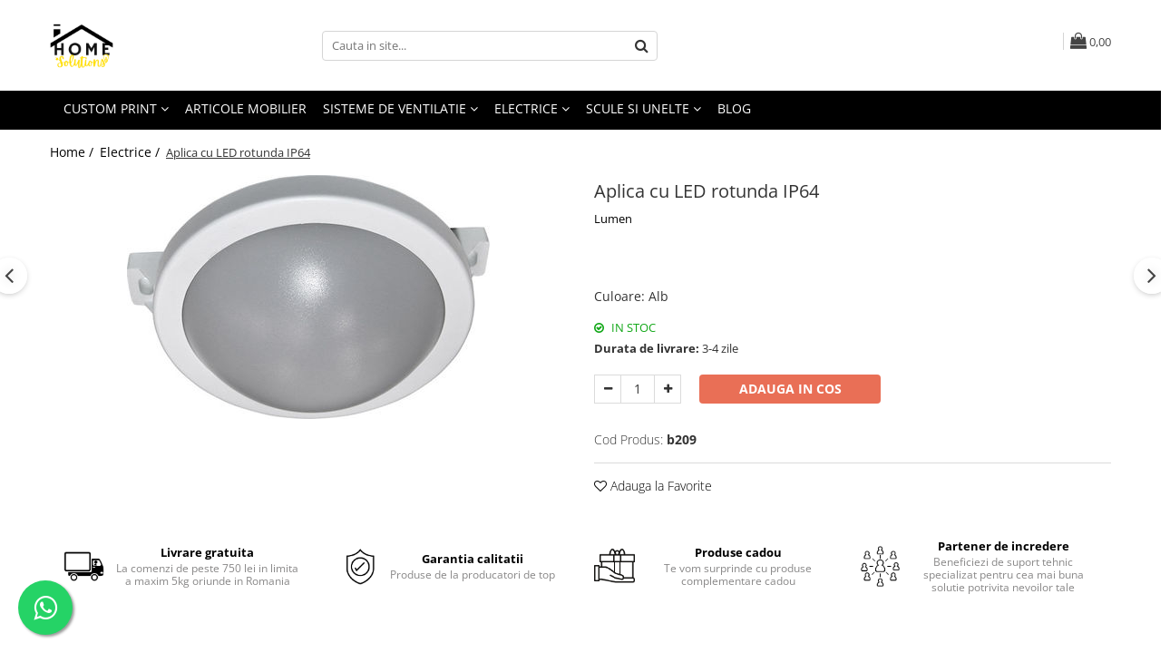

--- FILE ---
content_type: text/html; charset=UTF-8
request_url: https://www.homesolutions.ro/electrice/aplica-cu-led-rotunda-ip64-2.html
body_size: 34425
content:
<!DOCTYPE html>

<html lang="ro-ro">

	<head>
		<meta charset="UTF-8">

		<script src="https://gomagcdn.ro/themes/fashion/js/lazysizes.min.js?v=10141333-4.242" async=""></script>

		<script>
			function g_js(callbk){typeof callbk === 'function' ? window.addEventListener("DOMContentLoaded", callbk, false) : false;}
		</script>

					<link rel="icon" sizes="48x48" href="https://gomagcdn.ro/domains/homesolutions.ro/files/favicon/favicon8552.png">
			<link rel="apple-touch-icon" sizes="180x180" href="https://gomagcdn.ro/domains/homesolutions.ro/files/favicon/favicon8552.png">
		
		<style>
			/*body.loading{overflow:hidden;}
			body.loading #wrapper{opacity: 0;visibility: hidden;}
			body #wrapper{opacity: 1;visibility: visible;transition:all .1s ease-out;}*/

			.main-header .main-menu{min-height:43px;}
			.-g-hide{visibility:hidden;opacity:0;}

					</style>
		
		<link rel="preconnect" href="https://gomagcdn.ro"><link rel="dns-prefetch" href="https://fonts.googleapis.com" /><link rel="dns-prefetch" href="https://fonts.gstatic.com" /><link rel="dns-prefetch" href="https://connect.facebook.net" /><link rel="dns-prefetch" href="https://www.facebook.com" /><link rel="dns-prefetch" href="https://event.2performant.com" /><link rel="dns-prefetch" href="https://www.googletagmanager.com" /><link rel="dns-prefetch" href="https://analytics.tiktok.com" />

					<link rel="preload" as="image" href="https://gomagcdn.ro/domains/homesolutions.ro/files/product/large/aplica-cu-led-rotunda-ip64-3442-178095.jpg"   >
		
		<link rel="preload" href="https://gomagcdn.ro/themes/fashion/js/plugins.js?v=10141333-4.242" as="script">

		
					<link rel="preload" href="https://www.homesolutions.ro/theme/default.js?v=41692709731" as="script">
				
		<link rel="preload" href="https://gomagcdn.ro/themes/fashion/js/dev.js?v=10141333-4.242" as="script">

		
					<link rel="stylesheet" href="https://gomagcdn.ro/themes/fashion/css/main-min.css?v=10141333-4.242-1" data-values='{"blockScripts": "1"}'>
		
					<link rel="stylesheet" href="https://www.homesolutions.ro/theme/default.css?v=41692709731">
		
						<link rel="stylesheet" href="https://gomagcdn.ro/themes/fashion/css/dev-style.css?v=10141333-4.242-1">
		
		
		
		<link rel="alternate" hreflang="x-default" href="https://www.homesolutions.ro/electrice/aplica-cu-led-rotunda-ip64-2.html">
									<!-- Google tag (gtag.js) -->
<script async src="https://www.googletagmanager.com/gtag/js?id=AW-435969014"></script>
<script>
  window.dataLayer = window.dataLayer || [];
  function gtag(){dataLayer.push(arguments);}
  gtag('js', new Date());

  gtag('config', 'AW-435969014');
</script>
<script>
  window.addEventListener('load',function(){
    if(window.location.pathname=="/comanda-finalizata"){
      gtag('event', 'conversion', 
      {'send_to': 'AW-435969014/PSgyCNnW36UCEPa38c8B',
      	'value': parseFloat(document.querySelector("#succes-page > div > div.order-succes-info.col-ss.col-sm-6 > div.row > div.col-sm-12.col > div.order-succes-pay > p:nth-child(1) > strong").innerText.replace(/[^0-9.]/g,'')),
        'currency': 'RON',
        'transaction_id': document.querySelector("#succes-page > div > div.order-succes-info.col-ss.col-sm-6 > div.row > div.col-sm-12.col > div.title-box.line-r.under > h3").innerText.split('#')[1].trim()
      });
    }
  });
</script><!-- Google Tag Manager -->
<script>(function(w,d,s,l,i){w[l]=w[l]||[];w[l].push({'gtm.start':
new Date().getTime(),event:'gtm.js'});var f=d.getElementsByTagName(s)[0],
j=d.createElement(s),dl=l!='dataLayer'?'&l='+l:'';j.async=true;j.src=
'https://www.googletagmanager.com/gtm.js?id='+i+dl;f.parentNode.insertBefore(j,f);
})(window,document,'script','dataLayer','GTM-T8N5HN8');</script>
<!-- End Google Tag Manager -->					
		<meta name="expires" content="never">
		<meta name="revisit-after" content="1 days">
					<meta name="author" content="Gomag">
				<title>Aplica cu LED rotunda IP64</title>


					<meta name="robots" content="index,follow" />
						
		<meta name="description" content="Aplica cu LED rotunda IP64">
		<meta class="viewport" name="viewport" content="width=device-width, initial-scale=1.0, user-scalable=no">
							<meta property="og:description" content="- Corp de iluminat cu montaj aparent- Material : dispersor mat din P.C.- Putere maxima : 10W-15W- Sistem de pornire inclus- Unghi de lumina la 120°- Ore de functionare ≥ 25.000h- Grad de protectie: IP64"/>
							<meta property="og:image" content="https://gomagcdn.ro/domains/homesolutions.ro/files/product/large/aplica-cu-led-rotunda-ip64-3442-178095.jpg"/>
															<link rel="canonical" href="https://www.homesolutions.ro/electrice/aplica-cu-led-rotunda-ip64-2.html" />
			<meta property="og:url" content="https://www.homesolutions.ro/electrice/aplica-cu-led-rotunda-ip64-2.html"/>
						
		<meta name="distribution" content="Global">
		<meta name="owner" content="www.homesolutions.ro">
		<meta name="publisher" content="www.homesolutions.ro">
		<meta name="rating" content="General">
		<meta name="copyright" content="Copyright www.homesolutions.ro 2026. All rights reserved">
		<link rel="search" href="https://www.homesolutions.ro/opensearch.ro.xml" type="application/opensearchdescription+xml" title="Cautare"/>

		
							<script src="https://gomagcdn.ro/themes/fashion/js/jquery-2.1.4.min.js"></script>
			<script defer src="https://gomagcdn.ro/themes/fashion/js/jquery.autocomplete.js?v=20181023"></script>
			<script src="https://gomagcdn.ro/themes/fashion/js/gomag.config.js?v=10141333-4.242"></script>
			<script src="https://gomagcdn.ro/themes/fashion/js/gomag.js?v=10141333-4.242"></script>
		
													<script>
$.Gomag.bind('User/Data/AffiliateMarketing/HideTrafiLeak', function(event, data){

    $('.whatsappfloat').remove();
});
</script><script>
	var items = [];

	items.push(
		{
			id		:'b209',
			name	:'Aplica cu LED rotunda IP64',
			brand	:'Lumen',
			category:'Electrice',
			price	:75.2700,
			google_business_vertical: 'retail'
		}
	);

	gtag('event', 'view_item', {
		items: [items],
		currency: "Lei",
		value: "75.2700",
		send_to: ''
	});
	</script><script>	
	$(document).ready(function(){
		
		$(document).on('click', $GomagConfig.cartSummaryItemRemoveButton, function() {
			var productId = $(this).attr("data-product");
			var productSku = $(this).attr("data-productsku");
			var productPrice = $(this).attr("data-productprice");
			var productQty = $(this).attr("data-qty");
			
			gtag('event', 'remove_from_cart', {
					send_to	: '',
					value	: parseFloat(productQty) * parseFloat(productPrice),
					items:[{
						id		: productSku,
						quantity: productQty,
						price	: productPrice		 
				}]
			})
			
		})
	
		$(document).on('click', $GomagConfig.checkoutItemRemoveButton, function() {
			
			var itemKey = $(this).attr('id').replace('__checkoutItemRemove','');
			var productId = $(this).data("product");
			var productSku = $(this).attr("productsku");
			var productPrice = $(this).attr("productprice");
			var productQty = $('#quantityToAdd_'+itemKey).val();
			
			gtag('event', 'remove_from_cart', {
				send_to	: '',
				value	: parseFloat(productQty) * parseFloat(productPrice),
				items	:[{
					id		: productSku,
					quantity: productQty,
					price	: productPrice
				}]
			})
			
		})
	});		
	
</script>
<!-- Global site tag (gtag.js) - Google Analytics -->
<script async src="https://www.googletagmanager.com/gtag/js?id=G-C3R8J0J63E"></script>
	<script>
 window.dataLayer = window.dataLayer || [];
  function gtag(){dataLayer.push(arguments);}
    var cookieValue = '';
  var name = 'g_c_consent' + "=";
  var decodedCookie = decodeURIComponent(document.cookie);
  var ca = decodedCookie.split(';');
  for(var i = 0; i <ca.length; i++) {
	var c = ca[i];
	while (c.charAt(0) == ' ') {
	  c = c.substring(1);
	}
	if (c.indexOf(name) == 0) {
	  cookieValue = c.substring(name.length, c.length);
	}
  }



if(cookieValue == ''){
	gtag('consent', 'default', {
	  'ad_storage': 'granted',
	  'ad_user_data': 'granted',
	  'ad_personalization': 'granted',
	  'analytics_storage': 'granted',
	  'personalization_storage': 'granted',
	  'functionality_storage': 'granted',
	  'security_storage': 'granted'
	});
	} else if(cookieValue != '-1'){


			gtag('consent', 'default', {
			'ad_storage': 'granted',
			'ad_user_data': 'granted',
			'ad_personalization': 'granted',
			'analytics_storage': 'granted',
			'personalization_storage': 'granted',
			'functionality_storage': 'granted',
			'security_storage': 'granted'
		});
	} else {
	 gtag('consent', 'default', {
		  'ad_storage': 'denied',
		  'ad_user_data': 'denied',
		  'ad_personalization': 'denied',
		  'analytics_storage': 'denied',
			'personalization_storage': 'denied',
			'functionality_storage': 'denied',
			'security_storage': 'denied'
		});

		 }
</script>
<script>

	
  gtag('js', new Date());

 
$.Gomag.bind('Cookie/Policy/Consent/Denied', function(){
	gtag('consent', 'update', {
		  'ad_storage': 'denied',
		  'ad_user_data': 'denied',
		  'ad_personalization': 'denied',
		  'analytics_storage': 'denied',
			'personalization_storage': 'denied',
			'functionality_storage': 'denied',
			'security_storage': 'denied'
		});
		})
$.Gomag.bind('Cookie/Policy/Consent/Granted', function(){
	gtag('consent', 'update', {
		  'ad_storage': 'granted',
		  'ad_user_data': 'granted',
		  'ad_personalization': 'granted',
		  'analytics_storage': 'granted',
			'personalization_storage': 'granted',
			'functionality_storage': 'granted',
			'security_storage': 'granted'
		});
		})
  gtag('config', 'G-C3R8J0J63E', {allow_enhanced_conversions: true });
</script>
<script>
	function gaBuildProductVariant(product)
	{
		let _return = '';
		if(product.version != undefined)
		{
			$.each(product.version, function(i, a){
				_return += (_return == '' ? '' : ', ')+a.value;
			})
		}
		return _return;
	}

</script>
<script>
	$.Gomag.bind('Product/Add/To/Cart/After/Listing', function gaProductAddToCartLV4(event, data) {
		if(data.product !== undefined) {
			var gaProduct = false;
			if(typeof(gaProducts) != 'undefined' && gaProducts[data.product.id] != undefined)
			{
				gaProduct = gaProducts[data.product.id];

			}

			if(gaProduct == false)
			{
				gaProduct = {};
				gaProduct.item_id = data.product.sku;
				gaProduct.currency = data.product.currency ? (String(data.product.currency).toLowerCase() == 'lei' ? 'RON' : data.product.currency) : 'RON';
				gaProduct.item_name =  data.product.sku ;
				gaProduct.item_variant= gaBuildProductVariant(data.product);
				gaProduct.item_brand = data.product.brand;
				gaProduct.item_category = data.product.category;

			}

			gaProduct.price = parseFloat(data.product.price).toFixed(2);
			gaProduct.quantity = data.product.productQuantity;
			gtag("event", "add_to_cart", {
				currency: gaProduct.currency,
				value: parseFloat(gaProduct.price) * parseFloat(gaProduct.quantity),
				items: [
					gaProduct
				]
			});

		}
	})
	$.Gomag.bind('Product/Add/To/Cart/After/Details', function gaProductAddToCartDV4(event, data){

		if(data.product !== undefined){

			var gaProduct = false;
			if(
				typeof(gaProducts) != 'undefined'
				&&
				gaProducts[data.product.id] != undefined
			)
			{
				var gaProduct = gaProducts[data.product.id];
			}

			if(gaProduct == false)
			{
				gaProduct = {};
				gaProduct.item_id = data.product.sku;
				gaProduct.currency = data.product.currency ? (String(data.product.currency).toLowerCase() == 'lei' ? 'RON' : data.product.currency) : 'RON';
				gaProduct.item_name =  data.product.sku ;
				gaProduct.item_variant= gaBuildProductVariant(data.product);
				gaProduct.item_brand = data.product.brand;
				gaProduct.item_category = data.product.category;

			}

			gaProduct.price = parseFloat(data.product.price).toFixed(2);
			gaProduct.quantity = data.product.productQuantity;


			gtag("event", "add_to_cart", {
			  currency: gaProduct.currency,
			  value: parseFloat(gaProduct.price) * parseFloat(gaProduct.quantity),
			  items: [
				gaProduct
			  ]
			});
        }

	})
	 $.Gomag.bind('Product/Remove/From/Cart', function gaProductRemovedFromCartV4(event, data){
		var envData = $.Gomag.getEnvData();
		var products = envData.products;

		if(data.data.product !== undefined && products[data.data.product] !== undefined){


			var dataProduct = products[data.data.product];


			gaProduct = {};
			gaProduct.item_id = dataProduct.sku;

			gaProduct.item_name =   dataProduct.sku ;
			gaProduct.currency = dataProduct.currency ? (String(dataProduct.currency).toLowerCase() == 'lei' ? 'RON' : dataProduct.currency) : 'RON';
			gaProduct.item_category = dataProduct.category;
			gaProduct.item_brand = dataProduct.brand;
			gaProduct.price = parseFloat(dataProduct.price).toFixed(2);
			gaProduct.quantity = data.data.quantity;
			gaProduct.item_variant= gaBuildProductVariant(dataProduct);
			gtag("event", "remove_from_cart", {
			  currency: gaProduct.currency,
			  value: parseFloat(gaProduct.price) * parseFloat(gaProduct.quantity),
			  items: [
				gaProduct
			  ]
			});
        }

	});

	 $.Gomag.bind('Cart/Quantity/Update', function gaCartQuantityUpdateV4(event, data){
		var envData = $.Gomag.getEnvData();
		var products = envData.products;
		if(!data.data.finalQuantity || !data.data.initialQuantity)
		{
			return false;
		}
		var dataProduct = products[data.data.product];
		if(dataProduct == undefined)
		{
			return false;
		}

		gaProduct = {};
		gaProduct.item_id = dataProduct.sku;
		gaProduct.currency = dataProduct.currency ? (String(dataProduct.currency).toLowerCase() == 'lei' ? 'RON' : dataProduct.currency) : 'RON';
		gaProduct.item_name =  dataProduct.sku ;

		gaProduct.item_category = dataProduct.category;
		gaProduct.item_brand = dataProduct.brand;
		gaProduct.price = parseFloat(dataProduct.price).toFixed(2);
		gaProduct.item_variant= gaBuildProductVariant(dataProduct);
		if(parseFloat(data.data.initialQuantity) < parseFloat(data.data.finalQuantity))
		{
			var quantity = parseFloat(data.data.finalQuantity) - parseFloat(data.data.initialQuantity);
			gaProduct.quantity = quantity;

			gtag("event", "add_to_cart", {
			  currency: gaProduct.currency,
			  value: parseFloat(gaProduct.price) * parseFloat(gaProduct.quantity),
			  items: [
				gaProduct
			  ]
			});
		}
		else if(parseFloat(data.data.initialQuantity) > parseFloat(data.data.finalQuantity))
		{
			var quantity = parseFloat(data.data.initialQuantity) - parseFloat(data.data.finalQuantity);
			gaProduct.quantity = quantity;
			gtag("event", "remove_from_cart", {
			  currency: gaProduct.currency,
			  value: parseFloat(gaProduct.price) * parseFloat(gaProduct.quantity),
			  items: [
				gaProduct
			  ]
			});
		}

	});

</script>
<script>
		!function (w, d, t) {
		  w.TiktokAnalyticsObject=t;var ttq=w[t]=w[t]||[];ttq.methods=["page","track","identify","instances","debug","on","off","once","ready","alias","group","enableCookie","disableCookie"],ttq.setAndDefer=function(t,e){t[e]=function(){t.push([e].concat(Array.prototype.slice.call(arguments,0)))}};for(var i=0;i<ttq.methods.length;i++)ttq.setAndDefer(ttq,ttq.methods[i]);ttq.instance=function(t){for(var e=ttq._i[t]||[],n=0;n<ttq.methods.length;n++
)ttq.setAndDefer(e,ttq.methods[n]);return e},ttq.load=function(e,n){var i="https://analytics.tiktok.com/i18n/pixel/events.js";ttq._i=ttq._i||{},ttq._i[e]=[],ttq._i[e]._u=i,ttq._t=ttq._t||{},ttq._t[e]=+new Date,ttq._o=ttq._o||{},ttq._o[e]=n||{};n=document.createElement("script");n.type="text/javascript",n.async=!0,n.src=i+"?sdkid="+e+"&lib="+t;e=document.getElementsByTagName("script")[0];e.parentNode.insertBefore(n,e)};
		
		  ttq.load('C8N1RMN177STLBSB6N9G');
		  ttq.page();
		}(window, document, 'ttq');
	</script><script>
function gmsc(name, value)
{
	if(value != undefined && value)
	{
		var expires = new Date();
		expires.setTime(expires.getTime() + parseInt(3600*24*1000*90));
		document.cookie = encodeURIComponent(name) + "=" + encodeURIComponent(value) + '; expires='+ expires.toUTCString() + "; path=/";
	}
}
let gmqs = window.location.search;
let gmup = new URLSearchParams(gmqs);
gmsc('g_sc', gmup.get('shop_campaign'));
gmsc('shop_utm_campaign', gmup.get('utm_campaign'));
gmsc('shop_utm_medium', gmup.get('utm_medium'));
gmsc('shop_utm_source', gmup.get('utm_source'));
</script><script defer src='https://attr-2p.com/73f9653af/clc/1.js'></script><!-- Facebook Pixel Code -->
				<script>
				!function(f,b,e,v,n,t,s){if(f.fbq)return;n=f.fbq=function(){n.callMethod?
				n.callMethod.apply(n,arguments):n.queue.push(arguments)};if(!f._fbq)f._fbq=n;
				n.push=n;n.loaded=!0;n.version="2.0";n.queue=[];t=b.createElement(e);t.async=!0;
				t.src=v;s=b.getElementsByTagName(e)[0];s.parentNode.insertBefore(t,s)}(window,
				document,"script","//connect.facebook.net/en_US/fbevents.js");

				fbq("init", "192874549360553");
				fbq("track", "PageView");</script>
				<!-- End Facebook Pixel Code -->
				<script>
				$.Gomag.bind('User/Ajax/Data/Loaded', function(event, data){
					if(data != undefined && data.data != undefined)
					{
						var eventData = data.data;
						if(eventData.facebookUserData != undefined)
						{
							$('body').append(eventData.facebookUserData);
						}
					}
				})
				</script>
				<meta name="facebook-domain-verification" content="80lmgnnmx95o5yhan7mkpz3y8qem8y" /><script>
	$.Gomag.bind('Product/Add/To/Cart/After/Listing', function(event, data){
		if(data.product !== undefined){
			gtag('event', 'add_to_cart', {
				send_to	: '',
				value	: parseFloat(data.product.productQuantity) * parseFloat(data.product.price),
				items	:[{
					id		: data.product.sku,
					name	: data.product.name,
					brand	: data.product.brand,
					category: data.product.category,
					quantity: data.product.productQuantity,
					price	: data.product.price
				 
			}]
		   })
        }
	})
	$.Gomag.bind('Product/Add/To/Cart/After/Details', function(event, data){
		
		if(data.product !== undefined){
			gtag('event', 'add_to_cart', {
				send_to: '',
				value: parseFloat(data.product.productQuantity) * parseFloat(data.product.price),
				items: [{
					id: data.product.sku,
					name		: data.product.name,
					brand		: data.product.brand,
					category	: data.product.category,
					quantity	: data.product.productQuantity,
					price		: data.product.price
				}]	
			})
		}
	})
   
</script><script async>(function(s,u,m,o,j,v){j=u.createElement(m);v=u.getElementsByTagName(m)[0];j.async=1;j.src=o;j.dataset.sumoSiteId='6ae0a73ecf744c02d04454e702c15c0002412069100d87e319d8c7f4dd0220ab';v.parentNode.insertBefore(j,v)})(window,document,'script','//load.sumo.com/');</script> <meta name="google-site-verification" content="X5bT6Mdj1HtKf5IPpODbo6d4ewJZCwIJLe8kA3FOv5w" />					
		
	</head>

	<body class="" style="">

		<script >
			function _addCss(url, attribute, value, loaded){
				var _s = document.createElement('link');
				_s.rel = 'stylesheet';
				_s.href = url;
				_s.type = 'text/css';
				if(attribute)
				{
					_s.setAttribute(attribute, value)
				}
				if(loaded){
					_s.onload = function(){
						var dom = document.getElementsByTagName('body')[0];
						//dom.classList.remove('loading');
					}
				}
				var _st = document.getElementsByTagName('link')[0];
				_st.parentNode.insertBefore(_s, _st);
			}
			//_addCss('https://fonts.googleapis.com/css2?family=Open+Sans:ital,wght@0,300;0,400;0,600;0,700;1,300;1,400&display=swap');
			_addCss('https://gomagcdn.ro/themes/_fonts/Open-Sans.css');

		</script>
		<script>
				/*setTimeout(
				  function()
				  {
				   document.getElementsByTagName('body')[0].classList.remove('loading');
				  }, 1000);*/
		</script>
									<!-- Google Tag Manager (noscript) -->
<noscript><iframe src="https://www.googletagmanager.com/ns.html?id=GTM-T8N5HN8"
height="0" width="0" style="display:none;visibility:hidden"></iframe></noscript>
<!-- End Google Tag Manager (noscript) -->					
		
		<div id="wrapper">
			<!-- BLOCK:dd5e155b8993de1827817c9396c26a2f start -->
<div id="_cartSummary" class="hide"></div>

<script >
	$(document).ready(function() {

		$(document).on('keypress', '.-g-input-loader', function(){
			$(this).addClass('-g-input-loading');
		})

		$.Gomag.bind('Product/Add/To/Cart/After', function(eventResponse, properties)
		{
									var data = JSON.parse(properties.data);
			$('.q-cart').html(data.quantity);
			if(parseFloat(data.quantity) > 0)
			{
				$('.q-cart').removeClass('hide');
			}
			else
			{
				$('.q-cart').addClass('hide');
			}
			$('.cartPrice').html(data.subtotal + ' ' + data.currency);
			$('.cartProductCount').html(data.quantity);


		})
		$('#_cartSummary').on('updateCart', function(event, cart) {
			var t = $(this);

			$.get('https://www.homesolutions.ro/cart-update', {
				cart: cart
			}, function(data) {

				$('.q-cart').html(data.quantity);
				if(parseFloat(data.quantity) > 0)
				{
					$('.q-cart').removeClass('hide');
				}
				else
				{
					$('.q-cart').addClass('hide');
				}
				$('.cartPrice').html(data.subtotal + ' ' + data.currency);
				$('.cartProductCount').html(data.quantity);
			}, 'json');
			window.ga = window.ga || function() {
				(ga.q = ga.q || []).push(arguments)
			};
			ga('send', 'event', 'Buton', 'Click', 'Adauga_Cos');
		});

		if(window.gtag_report_conversion) {
			$(document).on("click", 'li.phone-m', function() {
				var phoneNo = $('li.phone-m').children( "a").attr('href');
				gtag_report_conversion(phoneNo);
			});

		}

	});
</script>



<header class="main-header container-bg clearfix" data-block="headerBlock">
	<div class="discount-tape container-h full -g-hide" id="_gomagHellobar"></div>

		
	<div class="top-head-bg container-h full">

		<div class="top-head container-h">
			<div class="row">
				<div class="col-md-3 col-sm-3 col-xs-5 logo-h">
					
	<a href="https://www.homesolutions.ro" id="logo" data-pageId="2">
		<img src="https://gomagcdn.ro/domains/homesolutions.ro/files/company/logo1932.png" fetchpriority="high" class="img-responsive" alt="Home Solutions" title="Home Solutions" width="200" height="50" style="width:auto;">
	</a>
				</div>
				<div class="col-md-4 col-sm-4 col-xs-7 main search-form-box">
					
<form name="search-form" class="search-form" action="https://www.homesolutions.ro/produse" id="_searchFormMainHeader">

	<input id="_autocompleteSearchMainHeader" name="c" class="input-placeholder -g-input-loader" type="text" placeholder="Cauta in site..." aria-label="Search"  value="">
	<button id="_doSearch" class="search-button" aria-hidden="true">
		<i class="fa fa-search" aria-hidden="true"></i>
	</button>

				<script >
			$(document).ready(function() {

				$('#_autocompleteSearchMainHeader').autocomplete({
					serviceUrl: 'https://www.homesolutions.ro/autocomplete',
					minChars: 2,
					deferRequestBy: 700,
					appendTo: '#_searchFormMainHeader',
					width: parseInt($('#_doSearch').offset().left) - parseInt($('#_autocompleteSearchMainHeader').offset().left),
					formatResult: function(suggestion, currentValue) {
						return suggestion.value;
					},
					onSelect: function(suggestion) {
						$(this).val(suggestion.data);
					},
					onSearchComplete: function(suggestion) {
						$(this).removeClass('-g-input-loading');
					}
				});
				$(document).on('click', '#_doSearch', function(e){
					e.preventDefault();
					if($('#_autocompleteSearchMainHeader').val() != '')
					{
						$('#_searchFormMainHeader').submit();
					}
				})
			});
		</script>
	

</form>
				</div>
				<div class="col-md-5 col-sm-5 acount-section">
					
<ul>
	<li class="search-m hide">
		<a href="#" class="-g-no-url" aria-label="Cauta in site..." data-pageId="">
			<i class="fa fa-search search-open" aria-hidden="true"></i>
			<i style="display:none" class="fa fa-times search-close" aria-hidden="true"></i>
		</a>
	</li>
	<li class="-g-user-icon -g-user-icon-empty">
			
	</li>
	
				<li class="contact-header">
			<a href="tel:0728202102" aria-label="Contacteaza-ne" data-pageId="3">
				<i class="fa fa-phone" aria-hidden="true"></i>
								<span>0728202102</span>
			</a>
		</li>
			<li class="wishlist-header hide">
		<a href="https://www.homesolutions.ro/wishlist" aria-label="Wishlist" data-pageId="28">
			<span class="-g-wishlist-product-count -g-hide"></span>
			<i class="fa fa-heart-o" aria-hidden="true"></i>
			<span class="">Favorite</span>
		</a>
	</li>
	<li class="cart-header-btn cart">
		<a class="cart-drop _showCartHeader" href="https://www.homesolutions.ro/cos-de-cumparaturi" aria-label="Cos de cumparaturi">
			<span class="q-cart hide">0</span>
			<i class="fa fa-shopping-bag" aria-hidden="true"></i>
			<span class="count cartPrice">0,00
				
			</span>
		</a>
					<div class="cart-dd  _cartShow cart-closed"></div>
			</li>

	</ul>

	<script>
		$(document).ready(function() {
			//Cart
							$('.cart').mouseenter(function() {
					$.Gomag.showCartSummary('div._cartShow');
				}).mouseleave(function() {
					$.Gomag.hideCartSummary('div._cartShow');
					$('div._cartShow').removeClass('cart-open');
				});
						$(document).on('click', '.dropdown-toggle', function() {
				window.location = $(this).attr('href');
			})
		})
	</script>

				</div>
			</div>
		</div>
	</div>


<div id="navigation">
	<nav id="main-menu" class="main-menu container-h full clearfix">
		<a href="#" class="menu-trg -g-no-url" title="Produse">
			<span>&nbsp;</span>
		</a>
		
<div class="container-h nav-menu-hh clearfix">

	<!-- BASE MENU -->
	<ul class="
			nav-menu base-menu container-h
			
			
		">

		

			
		<li class="menu-drop __GomagMM ">
							<a
					href="#"
					class="  -g-no-url "
					rel="  "
					
					title="Custom Print"
					data-Gomag=''
					data-block-name="mainMenuD0"
					data-pageId= "80"
					data-block="mainMenuD">
											<span class="list">Custom Print</span>
						<i class="fa fa-angle-down"></i>
				</a>

									<div class="menu-dd">
										<ul class="drop-list clearfix w100">
																																						<li class="fl">
										<div class="col">
											<p class="title">
												<a
												href="https://www.homesolutions.ro/t-hort-and-fabric"
												class="title    "
												rel="  "
												
												title="T-short and Fabric"
												data-Gomag=''
												data-block-name="mainMenuD1"
												data-block="mainMenuD"
												data-pageId= "80"
												>
																										T-short and Fabric
												</a>
											</p>
																						
										</div>
									</li>
																																<li class="fl">
										<div class="col">
											<p class="title">
												<a
												href="https://www.homesolutions.ro/tablouri-canvas"
												class="title    "
												rel="  "
												
												title="Tablouri Canvas"
												data-Gomag=''
												data-block-name="mainMenuD1"
												data-block="mainMenuD"
												data-pageId= "80"
												>
																										Tablouri Canvas
												</a>
											</p>
																						
										</div>
									</li>
																																<li class="fl">
										<div class="col">
											<p class="title">
												<a
												href="https://www.homesolutions.ro/kids-zone"
												class="title    "
												rel="  "
												
												title="Kids Zone"
												data-Gomag=''
												data-block-name="mainMenuD1"
												data-block="mainMenuD"
												data-pageId= "80"
												>
																										Kids Zone
												</a>
											</p>
																						
										</div>
									</li>
																																<li class="fl">
										<div class="col">
											<p class="title">
												<a
												href="https://www.homesolutions.ro/mandala"
												class="title    "
												rel="  "
												
												title="Mandala"
												data-Gomag=''
												data-block-name="mainMenuD1"
												data-block="mainMenuD"
												data-pageId= "80"
												>
																										Mandala
												</a>
											</p>
																						
										</div>
									</li>
																													</ul>
																	</div>
									
		</li>
		
		<li class="menu-drop __GomagMM ">
								<a
						href="https://www.homesolutions.ro/articole-mobilier"
						class="    "
						rel="  "
						
						title="Articole Mobilier"
						data-Gomag=''
						data-block-name="mainMenuD0"  data-block="mainMenuD" data-pageId= "301">
												<span class="list">Articole Mobilier</span>
					</a>
				
		</li>
		
		<li class="menu-drop __GomagMM ">
							<a
					href="#"
					class="  -g-no-url "
					rel="  "
					
					title="Sisteme de ventilatie"
					data-Gomag=''
					data-block-name="mainMenuD0"
					data-pageId= "80"
					data-block="mainMenuD">
											<span class="list">Sisteme de ventilatie</span>
						<i class="fa fa-angle-down"></i>
				</a>

									<div class="menu-dd">
										<ul class="drop-list clearfix w100">
																																						<li class="fl">
										<div class="col">
											<p class="title">
												<a
												href="https://www.homesolutions.ro/racire-si-ventilatie"
												class="title    "
												rel="  "
												
												title="Ventilatie si climatizare"
												data-Gomag=''
												data-block-name="mainMenuD1"
												data-block="mainMenuD"
												data-pageId= "80"
												>
																										Ventilatie si climatizare
												</a>
											</p>
																																															<a
														href="https://www.homesolutions.ro/https-www-homesolutions-ro-ventilatoare"
														rel="  "
														
														title="Ventilatoare"
														class="    "
														data-Gomag=''
														data-block-name="mainMenuD2"
														data-block="mainMenuD"
														data-pageId="110"
													>
																												<i class="fa fa-angle-right"></i>
														<span>Ventilatoare</span>
													</a>
																									<a
														href="https://www.homesolutions.ro/termostate"
														rel="  "
														
														title="Termostate"
														class="    "
														data-Gomag=''
														data-block-name="mainMenuD2"
														data-block="mainMenuD"
														data-pageId="110"
													>
																												<i class="fa fa-angle-right"></i>
														<span>Termostate</span>
													</a>
																							
										</div>
									</li>
																																<li class="fl">
										<div class="col">
											<p class="title">
												<a
												href="https://www.homesolutions.ro/tubulatura-ventilatie"
												class="title    "
												rel="  "
												
												title="Tubulatura ventilatie"
												data-Gomag=''
												data-block-name="mainMenuD1"
												data-block="mainMenuD"
												data-pageId= "80"
												>
																										Tubulatura ventilatie
												</a>
											</p>
																						
										</div>
									</li>
																													</ul>
																	</div>
									
		</li>
		
		<li class="menu-drop __GomagMM ">
							<a
					href="#"
					class="  -g-no-url "
					rel="  "
					
					title="Electrice"
					data-Gomag=''
					data-block-name="mainMenuD0"
					data-pageId= "80"
					data-block="mainMenuD">
											<span class="list">Electrice</span>
						<i class="fa fa-angle-down"></i>
				</a>

									<div class="menu-dd">
										<ul class="drop-list clearfix w100">
																																						<li class="fl">
										<div class="col">
											<p class="title">
												<a
												href="https://www.homesolutions.ro/prize-intrerupatoare"
												class="title    "
												rel="  "
												
												title="Prize si intrerupatoare"
												data-Gomag=''
												data-block-name="mainMenuD1"
												data-block="mainMenuD"
												data-pageId= "80"
												>
																										Prize si intrerupatoare
												</a>
											</p>
																																															<a
														href="https://www.homesolutions.ro/seria-gewiss-chorus"
														rel="  "
														
														title="Seria Gewiss Chorus"
														class="    "
														data-Gomag=''
														data-block-name="mainMenuD2"
														data-block="mainMenuD"
														data-pageId="7"
													>
																												<i class="fa fa-angle-right"></i>
														<span>Seria Gewiss Chorus</span>
													</a>
																									<a
														href="https://www.homesolutions.ro/seria-gewiss-system"
														rel="  "
														
														title="Seria Gewiss System"
														class="    "
														data-Gomag=''
														data-block-name="mainMenuD2"
														data-block="mainMenuD"
														data-pageId="7"
													>
																												<i class="fa fa-angle-right"></i>
														<span>Seria Gewiss System</span>
													</a>
																									<a
														href="https://www.homesolutions.ro/seria-gewiss-dahlia"
														rel="  "
														
														title="Seria Gewiss Dahlia"
														class="    "
														data-Gomag=''
														data-block-name="mainMenuD2"
														data-block="mainMenuD"
														data-pageId="7"
													>
																												<i class="fa fa-angle-right"></i>
														<span>Seria Gewiss Dahlia</span>
													</a>
																									<a
														href="https://www.homesolutions.ro/seria-bticino-matix"
														rel="  "
														
														title="Seria Bticino Matix"
														class="    "
														data-Gomag=''
														data-block-name="mainMenuD2"
														data-block="mainMenuD"
														data-pageId="7"
													>
																												<i class="fa fa-angle-right"></i>
														<span>Seria Bticino Matix</span>
													</a>
																									<a
														href="https://www.homesolutions.ro/seria-bticino-living-light"
														rel="  "
														
														title="Seria Bticino Living-Light"
														class="    "
														data-Gomag=''
														data-block-name="mainMenuD2"
														data-block="mainMenuD"
														data-pageId="7"
													>
																												<i class="fa fa-angle-right"></i>
														<span>Seria Bticino Living-Light</span>
													</a>
																									<a
														href="https://www.homesolutions.ro/seria-bticino-axolute"
														rel="  "
														
														title="Seria Bticino Axolute"
														class="    "
														data-Gomag=''
														data-block-name="mainMenuD2"
														data-block="mainMenuD"
														data-pageId="7"
													>
																												<i class="fa fa-angle-right"></i>
														<span>Seria Bticino Axolute</span>
													</a>
																									<a
														href="https://www.homesolutions.ro/seria-scheneider-sedna"
														rel="  "
														
														title="Seria Schneider Sedna"
														class="    "
														data-Gomag=''
														data-block-name="mainMenuD2"
														data-block="mainMenuD"
														data-pageId="7"
													>
																												<i class="fa fa-angle-right"></i>
														<span>Seria Schneider Sedna</span>
													</a>
																									<a
														href="https://www.homesolutions.ro/seria-schneider-unica-allegro-basic-plus"
														rel="  "
														
														title="Seria Schneider Unica Allegro-Basic Plus"
														class="    "
														data-Gomag=''
														data-block-name="mainMenuD2"
														data-block="mainMenuD"
														data-pageId="7"
													>
																												<i class="fa fa-angle-right"></i>
														<span>Seria Schneider Unica Allegro-Basic Plus</span>
													</a>
																							
										</div>
									</li>
																																<li class="fl">
										<div class="col">
											<p class="title">
												<a
												href="https://www.homesolutions.ro/automatizari-electrice"
												class="title    "
												rel="  "
												
												title="Automatizari tablouri electrice"
												data-Gomag=''
												data-block-name="mainMenuD1"
												data-block="mainMenuD"
												data-pageId= "80"
												>
																										Automatizari tablouri electrice
												</a>
											</p>
																																															<a
														href="https://www.homesolutions.ro/tablouri-si-sisteme-de-distributie"
														rel="  "
														
														title="Tablouri si sisteme de distributie"
														class="    "
														data-Gomag=''
														data-block-name="mainMenuD2"
														data-block="mainMenuD"
														data-pageId="7"
													>
																												<i class="fa fa-angle-right"></i>
														<span>Tablouri si sisteme de distributie</span>
													</a>
																									<a
														href="https://www.homesolutions.ro/aparatura-modulara-de-protectie"
														rel="  "
														
														title="Aparatura modulara de protectie"
														class="    "
														data-Gomag=''
														data-block-name="mainMenuD2"
														data-block="mainMenuD"
														data-pageId="7"
													>
																												<i class="fa fa-angle-right"></i>
														<span>Aparatura modulara de protectie</span>
													</a>
																							
										</div>
									</li>
																																<li class="fl">
										<div class="col">
											<p class="title">
												<a
												href="https://www.homesolutions.ro/statii-de-incarcare-si-accesorii-ev"
												class="title    "
												rel="  "
												
												title="Statii de incarcare si accesorii EV"
												data-Gomag=''
												data-block-name="mainMenuD1"
												data-block="mainMenuD"
												data-pageId= "80"
												>
																										Statii de incarcare si accesorii EV
												</a>
											</p>
																																															<a
														href="https://www.homesolutions.ro/geanta-transport"
														rel="  "
														
														title="Geanta transport"
														class="    "
														data-Gomag=''
														data-block-name="mainMenuD2"
														data-block="mainMenuD"
														data-pageId="7"
													>
																												<i class="fa fa-angle-right"></i>
														<span>Geanta transport</span>
													</a>
																									<a
														href="https://www.homesolutions.ro/cabluri-de-incarcare-auto"
														rel="  "
														
														title="Cabluri de incarcare auto"
														class="    "
														data-Gomag=''
														data-block-name="mainMenuD2"
														data-block="mainMenuD"
														data-pageId="7"
													>
																												<i class="fa fa-angle-right"></i>
														<span>Cabluri de incarcare auto</span>
													</a>
																									<a
														href="https://www.homesolutions.ro/statii-de-incarcare-auto"
														rel="  "
														
														title="Statii de incarcare auto"
														class="    "
														data-Gomag=''
														data-block-name="mainMenuD2"
														data-block="mainMenuD"
														data-pageId="7"
													>
																												<i class="fa fa-angle-right"></i>
														<span>Statii de incarcare auto</span>
													</a>
																									<a
														href="https://www.homesolutions.ro/cabluri-de-incarcare-e-bike"
														rel="  "
														
														title="Cabluri de incarcare e-bike"
														class="    "
														data-Gomag=''
														data-block-name="mainMenuD2"
														data-block="mainMenuD"
														data-pageId="7"
													>
																												<i class="fa fa-angle-right"></i>
														<span>Cabluri de incarcare e-bike</span>
													</a>
																									<a
														href="https://www.homesolutions.ro/statii-de-incarcare-biciclete"
														rel="  "
														
														title="Statii de incarcare biciclete"
														class="    "
														data-Gomag=''
														data-block-name="mainMenuD2"
														data-block="mainMenuD"
														data-pageId="7"
													>
																												<i class="fa fa-angle-right"></i>
														<span>Statii de incarcare biciclete</span>
													</a>
																									<a
														href="https://www.homesolutions.ro/statii-de-incarcare-e-bike"
														rel="  "
														
														title="Statii de incarcare e-bike"
														class="    "
														data-Gomag=''
														data-block-name="mainMenuD2"
														data-block="mainMenuD"
														data-pageId="7"
													>
																												<i class="fa fa-angle-right"></i>
														<span>Statii de incarcare e-bike</span>
													</a>
																									<a
														href="https://www.homesolutions.ro/accesorii-ev"
														rel="  "
														
														title="Accesorii EV"
														class="    "
														data-Gomag=''
														data-block-name="mainMenuD2"
														data-block="mainMenuD"
														data-pageId="7"
													>
																												<i class="fa fa-angle-right"></i>
														<span>Accesorii EV</span>
													</a>
																							
										</div>
									</li>
																																<li class="fl">
										<div class="col">
											<p class="title">
												<a
												href="https://www.homesolutions.ro/iluminat"
												class="title    "
												rel="  "
												
												title="Iluminat"
												data-Gomag=''
												data-block-name="mainMenuD1"
												data-block="mainMenuD"
												data-pageId= "80"
												>
																										Iluminat
												</a>
											</p>
																																															<a
														href="https://www.homesolutions.ro/iluminat-interior"
														rel="  "
														
														title="Iluminat interior"
														class="    "
														data-Gomag=''
														data-block-name="mainMenuD2"
														data-block="mainMenuD"
														data-pageId="7"
													>
																												<i class="fa fa-angle-right"></i>
														<span>Iluminat interior</span>
													</a>
																									<a
														href="https://www.homesolutions.ro/iluminat-exterior"
														rel="  "
														
														title="Iluminat exterior"
														class="    "
														data-Gomag=''
														data-block-name="mainMenuD2"
														data-block="mainMenuD"
														data-pageId="7"
													>
																												<i class="fa fa-angle-right"></i>
														<span>Iluminat exterior</span>
													</a>
																									<a
														href="https://www.homesolutions.ro/becuri-155"
														rel="  "
														
														title="Becuri"
														class="    "
														data-Gomag=''
														data-block-name="mainMenuD2"
														data-block="mainMenuD"
														data-pageId="7"
													>
																												<i class="fa fa-angle-right"></i>
														<span>Becuri</span>
													</a>
																									<a
														href="https://www.homesolutions.ro/spoturi"
														rel="  "
														
														title="Spoturi"
														class="    "
														data-Gomag=''
														data-block-name="mainMenuD2"
														data-block="mainMenuD"
														data-pageId="7"
													>
																												<i class="fa fa-angle-right"></i>
														<span>Spoturi</span>
													</a>
																							
										</div>
									</li>
																																<li class="fl">
										<div class="col">
											<p class="title">
												<a
												href="https://www.homesolutions.ro/conectica-electrica"
												class="title    "
												rel="  "
												
												title="Conectica electrica"
												data-Gomag=''
												data-block-name="mainMenuD1"
												data-block="mainMenuD"
												data-pageId= "80"
												>
																										Conectica electrica
												</a>
											</p>
																																															<a
														href="https://www.homesolutions.ro/prelungitoare-158"
														rel="  "
														
														title="Prelungitoare si derulatoare"
														class="    "
														data-Gomag=''
														data-block-name="mainMenuD2"
														data-block="mainMenuD"
														data-pageId="7"
													>
																												<i class="fa fa-angle-right"></i>
														<span>Prelungitoare si derulatoare</span>
													</a>
																									<a
														href="https://www.homesolutions.ro/prize"
														rel="  "
														
														title="Prize si fise industriale"
														class="    "
														data-Gomag=''
														data-block-name="mainMenuD2"
														data-block="mainMenuD"
														data-pageId="7"
													>
																												<i class="fa fa-angle-right"></i>
														<span>Prize si fise industriale</span>
													</a>
																									<a
														href="https://www.homesolutions.ro/sonerii"
														rel="  "
														
														title="Sonerii"
														class="    "
														data-Gomag=''
														data-block-name="mainMenuD2"
														data-block="mainMenuD"
														data-pageId="7"
													>
																												<i class="fa fa-angle-right"></i>
														<span>Sonerii</span>
													</a>
																									<a
														href="https://www.homesolutions.ro/accesorii-284"
														rel="  "
														
														title="Accesorii"
														class="    "
														data-Gomag=''
														data-block-name="mainMenuD2"
														data-block="mainMenuD"
														data-pageId="7"
													>
																												<i class="fa fa-angle-right"></i>
														<span>Accesorii</span>
													</a>
																							
										</div>
									</li>
																																<li class="fl">
										<div class="col">
											<p class="title">
												<a
												href="https://www.homesolutions.ro/doze"
												class="title    "
												rel="  "
												
												title="Doze"
												data-Gomag=''
												data-block-name="mainMenuD1"
												data-block="mainMenuD"
												data-pageId= "80"
												>
																										Doze
												</a>
											</p>
																																															<a
														href="https://www.homesolutions.ro/doze-aparataj-modular"
														rel="  "
														
														title="Doze aparataj modular"
														class="    "
														data-Gomag=''
														data-block-name="mainMenuD2"
														data-block="mainMenuD"
														data-pageId="7"
													>
																												<i class="fa fa-angle-right"></i>
														<span>Doze aparataj modular</span>
													</a>
																									<a
														href="https://www.homesolutions.ro/doze-derivatie-legatura"
														rel="  "
														
														title="Doze derivatie/legatura"
														class="    "
														data-Gomag=''
														data-block-name="mainMenuD2"
														data-block="mainMenuD"
														data-pageId="7"
													>
																												<i class="fa fa-angle-right"></i>
														<span>Doze derivatie/legatura</span>
													</a>
																							
										</div>
									</li>
																																<li class="fl">
										<div class="col">
											<p class="title">
												<a
												href="https://www.homesolutions.ro/acumulatori-si-incarcatoare"
												class="title    "
												rel="  "
												
												title="Acumulatori si incarcatoare"
												data-Gomag=''
												data-block-name="mainMenuD1"
												data-block="mainMenuD"
												data-pageId= "80"
												>
																										Acumulatori si incarcatoare
												</a>
											</p>
																						
										</div>
									</li>
																													</ul>
																	</div>
									
		</li>
		
		<li class="menu-drop __GomagMM ">
							<a
					href="#"
					class="  -g-no-url "
					rel="  "
					
					title="Scule si unelte"
					data-Gomag=''
					data-block-name="mainMenuD0"
					data-pageId= "80"
					data-block="mainMenuD">
											<span class="list">Scule si unelte</span>
						<i class="fa fa-angle-down"></i>
				</a>

									<div class="menu-dd">
										<ul class="drop-list clearfix w100">
																																						<li class="fl">
										<div class="col">
											<p class="title">
												<a
												href="https://www.homesolutions.ro/scule-42"
												class="title    "
												rel="  "
												
												title="Scule electrice"
												data-Gomag=''
												data-block-name="mainMenuD1"
												data-block="mainMenuD"
												data-pageId= "80"
												>
																										Scule electrice
												</a>
											</p>
																																															<a
														href="https://www.homesolutions.ro/masini-de-gaurit"
														rel="  "
														
														title="Masini de gaurit"
														class="    "
														data-Gomag=''
														data-block-name="mainMenuD2"
														data-block="mainMenuD"
														data-pageId="2"
													>
																												<i class="fa fa-angle-right"></i>
														<span>Masini de gaurit</span>
													</a>
																									<a
														href="https://www.homesolutions.ro/polizoare"
														rel="  "
														
														title="Polizoare"
														class="    "
														data-Gomag=''
														data-block-name="mainMenuD2"
														data-block="mainMenuD"
														data-pageId="2"
													>
																												<i class="fa fa-angle-right"></i>
														<span>Polizoare</span>
													</a>
																									<a
														href="https://www.homesolutions.ro/masina-de-amestecat"
														rel="  "
														
														title="Masini de amestecat"
														class="    "
														data-Gomag=''
														data-block-name="mainMenuD2"
														data-block="mainMenuD"
														data-pageId="2"
													>
																												<i class="fa fa-angle-right"></i>
														<span>Masini de amestecat</span>
													</a>
																									<a
														href="https://www.homesolutions.ro/masina-de-slefuit"
														rel="  "
														
														title="Masini de slefuit"
														class="    "
														data-Gomag=''
														data-block-name="mainMenuD2"
														data-block="mainMenuD"
														data-pageId="2"
													>
																												<i class="fa fa-angle-right"></i>
														<span>Masini de slefuit</span>
													</a>
																									<a
														href="https://www.homesolutions.ro/masina-de-insurubat"
														rel="  "
														
														title="Masini de insurubat"
														class="    "
														data-Gomag=''
														data-block-name="mainMenuD2"
														data-block="mainMenuD"
														data-pageId="2"
													>
																												<i class="fa fa-angle-right"></i>
														<span>Masini de insurubat</span>
													</a>
																									<a
														href="https://www.homesolutions.ro/fierastraie"
														rel="  "
														
														title="Fierastraie"
														class="    "
														data-Gomag=''
														data-block-name="mainMenuD2"
														data-block="mainMenuD"
														data-pageId="2"
													>
																												<i class="fa fa-angle-right"></i>
														<span>Fierastraie</span>
													</a>
																									<a
														href="https://www.homesolutions.ro/masina-de-taiat"
														rel="  "
														
														title="Masini de taiat"
														class="    "
														data-Gomag=''
														data-block-name="mainMenuD2"
														data-block="mainMenuD"
														data-pageId="2"
													>
																												<i class="fa fa-angle-right"></i>
														<span>Masini de taiat</span>
													</a>
																									<a
														href="https://www.homesolutions.ro/ciocane-rotopercutoare-si-demolatoare"
														rel="  "
														
														title="Ciocane rotopercutoare si demolatoare"
														class="    "
														data-Gomag=''
														data-block-name="mainMenuD2"
														data-block="mainMenuD"
														data-pageId="2"
													>
																												<i class="fa fa-angle-right"></i>
														<span>Ciocane rotopercutoare si demolatoare</span>
													</a>
																									<a
														href="https://www.homesolutions.ro/masina-de-frezat"
														rel="  "
														
														title="Masini de frezat"
														class="    "
														data-Gomag=''
														data-block-name="mainMenuD2"
														data-block="mainMenuD"
														data-pageId="2"
													>
																												<i class="fa fa-angle-right"></i>
														<span>Masini de frezat</span>
													</a>
																									<a
														href="https://www.homesolutions.ro/aspiratoare"
														rel="  "
														
														title="Aspiratoare"
														class="    "
														data-Gomag=''
														data-block-name="mainMenuD2"
														data-block="mainMenuD"
														data-pageId="2"
													>
																												<i class="fa fa-angle-right"></i>
														<span>Aspiratoare</span>
													</a>
																									<a
														href="https://www.homesolutions.ro/pistoale-cu-aer-cald"
														rel="  "
														
														title="Pistoale cu aer cald"
														class="    "
														data-Gomag=''
														data-block-name="mainMenuD2"
														data-block="mainMenuD"
														data-pageId="2"
													>
																												<i class="fa fa-angle-right"></i>
														<span>Pistoale cu aer cald</span>
													</a>
																									<a
														href="https://www.homesolutions.ro/rindele"
														rel="  "
														
														title="Rindele"
														class="    "
														data-Gomag=''
														data-block-name="mainMenuD2"
														data-block="mainMenuD"
														data-pageId="2"
													>
																												<i class="fa fa-angle-right"></i>
														<span>Rindele</span>
													</a>
																									<a
														href="https://www.homesolutions.ro/masina-de-polisat"
														rel="  "
														
														title="Masini de polisat"
														class="    "
														data-Gomag=''
														data-block-name="mainMenuD2"
														data-block="mainMenuD"
														data-pageId="2"
													>
																												<i class="fa fa-angle-right"></i>
														<span>Masini de polisat</span>
													</a>
																									<a
														href="https://www.homesolutions.ro/nivele"
														rel="  "
														
														title="Nivele"
														class="    "
														data-Gomag=''
														data-block-name="mainMenuD2"
														data-block="mainMenuD"
														data-pageId="2"
													>
																												<i class="fa fa-angle-right"></i>
														<span>Nivele</span>
													</a>
																									<a
														href="https://www.homesolutions.ro/trimmere"
														rel="  "
														
														title="Trimmere"
														class="    "
														data-Gomag=''
														data-block-name="mainMenuD2"
														data-block="mainMenuD"
														data-pageId="2"
													>
																												<i class="fa fa-angle-right"></i>
														<span>Trimmere</span>
													</a>
																									<a
														href="https://www.homesolutions.ro/vibratoare-ciment"
														rel="  "
														
														title="Vibratoare ciment"
														class="    "
														data-Gomag=''
														data-block-name="mainMenuD2"
														data-block="mainMenuD"
														data-pageId="2"
													>
																												<i class="fa fa-angle-right"></i>
														<span>Vibratoare ciment</span>
													</a>
																									<a
														href="https://www.homesolutions.ro/pistol-batut-cuie"
														rel="  "
														
														title="Pistoale batut cuie"
														class="    "
														data-Gomag=''
														data-block-name="mainMenuD2"
														data-block="mainMenuD"
														data-pageId="2"
													>
																												<i class="fa fa-angle-right"></i>
														<span>Pistoale batut cuie</span>
													</a>
																									<a
														href="https://www.homesolutions.ro/pistoale-de-nituit"
														rel="  "
														
														title="Pistoale de nituit"
														class="    "
														data-Gomag=''
														data-block-name="mainMenuD2"
														data-block="mainMenuD"
														data-pageId="2"
													>
																												<i class="fa fa-angle-right"></i>
														<span>Pistoale de nituit</span>
													</a>
																									<a
														href="https://www.homesolutions.ro/unitati-de-vopsire"
														rel="  "
														
														title="Unitati de vopsire"
														class="    "
														data-Gomag=''
														data-block-name="mainMenuD2"
														data-block="mainMenuD"
														data-pageId="2"
													>
																												<i class="fa fa-angle-right"></i>
														<span>Unitati de vopsire</span>
													</a>
																							
										</div>
									</li>
																																<li class="fl">
										<div class="col">
											<p class="title">
												<a
												href="https://www.homesolutions.ro/accesorii-scule-electrice"
												class="title    "
												rel="  "
												
												title="Accesorii scule electrice"
												data-Gomag=''
												data-block-name="mainMenuD1"
												data-block="mainMenuD"
												data-pageId= "80"
												>
																										Accesorii scule electrice
												</a>
											</p>
																																															<a
														href="https://www.homesolutions.ro/accesorii-pentru-gaurire"
														rel="  "
														
														title="Accesorii pentru gaurire si aschietoare"
														class="    "
														data-Gomag=''
														data-block-name="mainMenuD2"
														data-block="mainMenuD"
														data-pageId="2"
													>
																												<i class="fa fa-angle-right"></i>
														<span>Accesorii pentru gaurire si aschietoare</span>
													</a>
																									<a
														href="https://www.homesolutions.ro/acumulatori"
														rel="  "
														
														title="Acumulatori si incarcatoare"
														class="    "
														data-Gomag=''
														data-block-name="mainMenuD2"
														data-block="mainMenuD"
														data-pageId="2"
													>
																												<i class="fa fa-angle-right"></i>
														<span>Acumulatori si incarcatoare</span>
													</a>
																									<a
														href="https://www.homesolutions.ro/accesorii"
														rel="  "
														
														title="Accesorii si adaptoare"
														class="    "
														data-Gomag=''
														data-block-name="mainMenuD2"
														data-block="mainMenuD"
														data-pageId="2"
													>
																												<i class="fa fa-angle-right"></i>
														<span>Accesorii si adaptoare</span>
													</a>
																							
										</div>
									</li>
																																<li class="fl">
										<div class="col">
											<p class="title">
												<a
												href="https://www.homesolutions.ro/seturi-scule"
												class="title    "
												rel="  "
												
												title="Seturi si truse scule"
												data-Gomag=''
												data-block-name="mainMenuD1"
												data-block="mainMenuD"
												data-pageId= "80"
												>
																										Seturi si truse scule
												</a>
											</p>
																						
										</div>
									</li>
																													</ul>
																	</div>
									
		</li>
		
		<li class="menu-drop __GomagMM ">
								<a
						href="/blog"
						class="    "
						rel="  "
						
						title="Blog"
						data-Gomag=''
						data-block-name="mainMenuD0"  data-block="mainMenuD" data-pageId= "">
												<span class="list">Blog</span>
					</a>
				
		</li>
						
		


		
	</ul> <!-- end of BASE MENU -->

</div>		<ul class="mobile-icon fr">

							<li class="phone-m">
					<a href="tel:0728202102" title="Contacteaza-ne">
												<i class="fa fa-phone" aria-hidden="true"></i>
					</a>
				</li>
									<li class="user-m -g-user-icon -g-user-icon-empty">
			</li>
			<li class="wishlist-header-m hide">
				<a href="https://www.homesolutions.ro/wishlist">
					<span class="-g-wishlist-product-count"></span>
					<i class="fa fa-heart-o" aria-hidden="true"></i>

				</a>
			</li>
			<li class="cart-m">
				<a href="https://www.homesolutions.ro/cos-de-cumparaturi">
					<span class="q-cart hide">0</span>
					<i class="fa fa-shopping-bag" aria-hidden="true"></i>
				</a>
			</li>
			<li class="search-m">
				<a href="#" class="-g-no-url" aria-label="Cauta in site...">
					<i class="fa fa-search search-open" aria-hidden="true"></i>
					<i style="display:none" class="fa fa-times search-close" aria-hidden="true"></i>
				</a>
			</li>
					</ul>
	</nav>
	<!-- end main-nav -->

	<div style="display:none" class="search-form-box search-toggle">
		<form name="search-form" class="search-form" action="https://www.homesolutions.ro/produse" id="_searchFormMobileToggle">
			<input id="_autocompleteSearchMobileToggle" name="c" class="input-placeholder -g-input-loader" type="text" autofocus="autofocus" value="" placeholder="Cauta in site..." aria-label="Search">
			<button id="_doSearchMobile" class="search-button" aria-hidden="true">
				<i class="fa fa-search" aria-hidden="true"></i>
			</button>

										<script >
					$(document).ready(function() {
						$('#_autocompleteSearchMobileToggle').autocomplete({
							serviceUrl: 'https://www.homesolutions.ro/autocomplete',
							minChars: 2,
							deferRequestBy: 700,
							appendTo: '#_searchFormMobileToggle',
							width: parseInt($('#_doSearchMobile').offset().left) - parseInt($('#_autocompleteSearchMobileToggle').offset().left),
							formatResult: function(suggestion, currentValue) {
								return suggestion.value;
							},
							onSelect: function(suggestion) {
								$(this).val(suggestion.data);
							},
							onSearchComplete: function(suggestion) {
								$(this).removeClass('-g-input-loading');
							}
						});

						$(document).on('click', '#_doSearchMobile', function(e){
							e.preventDefault();
							if($('#_autocompleteSearchMobileToggle').val() != '')
							{
								$('#_searchFormMobileToggle').submit();
							}
						})
					});
				</script>
			
		</form>
	</div>
</div>

</header>
<!-- end main-header --><!-- BLOCK:dd5e155b8993de1827817c9396c26a2f end -->
			
<script >
	$.Gomag.bind('Product/Add/To/Cart/Validate', function(response, isValid)
	{
		$($GomagConfig.versionAttributesName).removeClass('versionAttributeError');

		if($($GomagConfig.versionAttributesSelectSelector).length && !$($GomagConfig.versionAttributesSelectSelector).val())
		{

			if ($($GomagConfig.versionAttributesHolder).position().top < jQuery(window).scrollTop()){
				//scroll up
				 $([document.documentElement, document.body]).animate({
					scrollTop: $($GomagConfig.versionAttributesHolder).offset().top - 55
				}, 1000, function() {
					$($GomagConfig.versionAttributesName).addClass('versionAttributeError');
				});
			}
			else if ($($GomagConfig.versionAttributesHolder).position().top + $($GomagConfig.versionAttributesHolder).height() >
				$(window).scrollTop() + (
					window.innerHeight || document.documentElement.clientHeight
				)) {
				//scroll down
				$('html,body').animate({
					scrollTop: $($GomagConfig.versionAttributesHolder).position().top - (window.innerHeight || document.documentElement.clientHeight) + $($GomagConfig.versionAttributesHolder).height() -55 }, 1000, function() {
					$($GomagConfig.versionAttributesName).addClass('versionAttributeError');
				}
				);
			}
			else{
				$($GomagConfig.versionAttributesName).addClass('versionAttributeError');
			}

			isValid.noError = false;
		}
		if($($GomagConfig.versionAttributesSelector).length && !$('.'+$GomagConfig.versionAttributesActiveSelectorClass).length)
		{

			if ($($GomagConfig.versionAttributesHolder).position().top < jQuery(window).scrollTop()){
				//scroll up
				 $([document.documentElement, document.body]).animate({
					scrollTop: $($GomagConfig.versionAttributesHolder).offset().top - 55
				}, 1000, function() {
					$($GomagConfig.versionAttributesName).addClass('versionAttributeError');
				});
			}
			else if ($($GomagConfig.versionAttributesHolder).position().top + $($GomagConfig.versionAttributesHolder).height() >
				$(window).scrollTop() + (
					window.innerHeight || document.documentElement.clientHeight
				)) {
				//scroll down
				$('html,body').animate({
					scrollTop: $($GomagConfig.versionAttributesHolder).position().top - (window.innerHeight || document.documentElement.clientHeight) + $($GomagConfig.versionAttributesHolder).height() -55 }, 1000, function() {
					$($GomagConfig.versionAttributesName).addClass('versionAttributeError');
				}
				);
			}
			else{
				$($GomagConfig.versionAttributesName).addClass('versionAttributeError');
			}

			isValid.noError = false;
		}
	});
	$.Gomag.bind('Page/Load', function removeSelectedVersionAttributes(response, settings) {
		/* remove selection for versions */
		if((settings.doNotSelectVersion != undefined && settings.doNotSelectVersion === true) && $($GomagConfig.versionAttributesSelector).length && !settings.reloadPageOnVersionClick) {
			$($GomagConfig.versionAttributesSelector).removeClass($GomagConfig.versionAttributesActiveSelectorClass);
		}

		if((settings.doNotSelectVersion != undefined && settings.doNotSelectVersion === true) && $($GomagConfig.versionAttributesSelectSelector).length) {
			var selected = settings.reloadPageOnVersionClick != undefined && settings.reloadPageOnVersionClick ? '' : 'selected="selected"';

			$($GomagConfig.versionAttributesSelectSelector).prepend('<option value="" ' + selected + '>Selectati</option>');
		}
	});
	$(document).ready(function() {
		function is_touch_device2() {
			return (('ontouchstart' in window) || (navigator.MaxTouchPoints > 0) || (navigator.msMaxTouchPoints > 0));
		};

		
		$.Gomag.bind('Product/Details/After/Ajax/Load', function(e, payload)
		{
			let reinit = payload.reinit;
			let response = payload.response;

			if(reinit){
				$('.thumb-h:not(.horizontal):not(.vertical)').insertBefore('.vertical-slide-img');

				var hasThumb = $('.thumb-sld').length > 0;

				$('.prod-lg-sld:not(.disabled)').slick({
					slidesToShow: 1,
					slidesToScroll: 1,
					//arrows: false,
					fade: true,
					//cssEase: 'linear',
					dots: true,
					infinite: false,
					draggable: false,
					dots: true,
					//adaptiveHeight: true,
					asNavFor: hasThumb ? '.thumb-sld' : null
				/*}).on('afterChange', function(event, slick, currentSlide, nextSlide){
					if($( window ).width() > 800 ){

						$('.zoomContainer').remove();
						$('#img_0').removeData('elevateZoom');
						var source = $('#img_'+currentSlide).attr('data-src');
						var fullImage = $('#img_'+currentSlide).attr('data-full-image');
						$('.swaped-image').attr({
							//src:source,
							"data-zoom-image":fullImage
						});
						$('.zoomWindowContainer div').stop().css("background-image","url("+ fullImage +")");
						$("#img_"+currentSlide).elevateZoom({responsive: true});
					}*/
				});

				if($( window ).width() < 767 ){
					$('.prod-lg-sld.disabled').slick({
						slidesToShow: 1,
						slidesToScroll: 1,
						fade: true,
						dots: true,
						infinite: false,
						draggable: false,
						dots: true,
					});
				}

				$('.prod-lg-sld.slick-slider').slick('resize');

				//PRODUCT THUMB SLD
				if ($('.thumb-h.horizontal').length){
					$('.thumb-sld').slick({
						vertical: false,
						slidesToShow: 6,
						slidesToScroll: 1,
						asNavFor: '.prod-lg-sld',
						dots: false,
						infinite: false,
						//centerMode: true,
						focusOnSelect: true
					});
				} else if ($('.thumb-h').length) {
					$('.thumb-sld').slick({
						vertical: true,
						slidesToShow: 4,
						slidesToScroll: 1,
						asNavFor: '.prod-lg-sld',
						dots: false,
						infinite: false,
						draggable: false,
						swipe: false,
						//adaptiveHeight: true,
						//centerMode: true,
						focusOnSelect: true
					});
				}

				if($.Gomag.isMobile()){
					$($GomagConfig.bannerDesktop).remove()
					$($GomagConfig.bannerMobile).removeClass('hideSlide');
				} else {
					$($GomagConfig.bannerMobile).remove()
					$($GomagConfig.bannerDesktop).removeClass('hideSlide');
				}
			}

			$.Gomag.trigger('Product/Details/After/Ajax/Load/Complete', {'response':response});
		});

		$.Gomag.bind('Product/Details/After/Ajax/Response', function(e, payload)
		{
			let response = payload.response;
			let data = payload.data;
			let reinitSlider = false;

			if (response.title) {
				let $content = $('<div>').html(response.title);
				let title = $($GomagConfig.detailsProductTopHolder).find($GomagConfig.detailsProductTitleHolder).find('.title > span');
				let newTitle = $content.find('.title > span');
				if(title.text().trim().replace(/\s+/g, ' ') != newTitle.text().trim().replace(/\s+/g, ' ')){
					$.Gomag.fadeReplace(title,newTitle);
				}

				let brand = $($GomagConfig.detailsProductTopHolder).find($GomagConfig.detailsProductTitleHolder).find('.brand-detail');
				let newBrand = $content.find('.brand-detail');
				if(brand.text().trim().replace(/\s+/g, ' ') != newBrand.text().trim().replace(/\s+/g, ' ')){
					$.Gomag.fadeReplace(brand,newBrand);
				}

				let review = $($GomagConfig.detailsProductTopHolder).find($GomagConfig.detailsProductTitleHolder).find('.__reviewTitle');
				let newReview = $content.find('.__reviewTitle');
				if(review.text().trim().replace(/\s+/g, ' ') != newReview.text().trim().replace(/\s+/g, ' ')){
					$.Gomag.fadeReplace(review,newReview);
				}
			}

			if (response.images) {
				let $content = $('<div>').html(response.images);
				var imagesHolder = $($GomagConfig.detailsProductTopHolder).find($GomagConfig.detailsProductImagesHolder);
				var images = [];
				imagesHolder.find('img').each(function() {
					var dataSrc = $(this).attr('data-src');
					if (dataSrc) {
						images.push(dataSrc);
					}
				});

				var newImages = [];
				$content.find('img').each(function() {
					var dataSrc = $(this).attr('data-src');
					if (dataSrc) {
						newImages.push(dataSrc);
					}
				});

				if(!$content.find('.thumb-h.horizontal').length && imagesHolder.find('.thumb-h.horizontal').length){
					$content.find('.thumb-h').addClass('horizontal');
				}
				
				const newTop  = $content.find('.product-icon-box:not(.bottom)').first();
				const oldTop  = imagesHolder.find('.product-icon-box:not(.bottom)').first();

				if (newTop.length && oldTop.length && (newTop.prop('outerHTML') !== oldTop.prop('outerHTML'))) {
					oldTop.replaceWith(newTop.clone());
				}
				
				const newBottom = $content.find('.product-icon-box.bottom').first();
				const oldBottom = imagesHolder.find('.product-icon-box.bottom').first();

				if (newBottom.length && oldBottom.length && (newBottom.prop('outerHTML') !== oldBottom.prop('outerHTML'))) {
					oldBottom.replaceWith(newBottom.clone());
				}

				if (images.length !== newImages.length || images.some((val, i) => val !== newImages[i])) {
					$.Gomag.fadeReplace($($GomagConfig.detailsProductTopHolder).find($GomagConfig.detailsProductImagesHolder), $content.html());
					reinitSlider = true;
				}
			}

			if (response.details) {
				let $content = $('<div>').html(response.details);
				$content.find('.stock-limit').hide();
				function replaceDetails(content){
					$($GomagConfig.detailsProductTopHolder).find($GomagConfig.detailsProductDetailsHolder).html(content);
				}

				if($content.find('.__shippingPriceTemplate').length && $($GomagConfig.detailsProductTopHolder).find('.__shippingPriceTemplate').length){
					$content.find('.__shippingPriceTemplate').replaceWith($($GomagConfig.detailsProductTopHolder).find('.__shippingPriceTemplate'));
					$($GomagConfig.detailsProductTopHolder).find('.__shippingPriceTemplate').slideDown(100);
				} else if (!$content.find('.__shippingPriceTemplate').length && $($GomagConfig.detailsProductTopHolder).find('.__shippingPriceTemplate').length){
					$($GomagConfig.detailsProductTopHolder).find('.__shippingPriceTemplate').slideUp(100);
				}

				if($content.find('.btn-flstockAlertBTN').length && !$($GomagConfig.detailsProductTopHolder).find('.btn-flstockAlertBTN').length || !$content.find('.btn-flstockAlertBTN').length && $($GomagConfig.detailsProductTopHolder).find('.btn-flstockAlertBTN').length){
					$.Gomag.fadeReplace($($GomagConfig.detailsProductTopHolder).find('.add-section'), $content.find('.add-section').clone().html());
					setTimeout(function(){
						replaceDetails($content.html());
					}, 500)
				} else if ($content.find('.-g-empty-add-section').length && $($GomagConfig.detailsProductTopHolder).find('.add-section').length) {
					$($GomagConfig.detailsProductTopHolder).find('.add-section').slideUp(100, function() {
						replaceDetails($content.html());
					});
				} else if($($GomagConfig.detailsProductTopHolder).find('.-g-empty-add-section').length && $content.find('.add-section').length){
					$($GomagConfig.detailsProductTopHolder).find('.-g-empty-add-section').replaceWith($content.find('.add-section').clone().hide());
					$($GomagConfig.detailsProductTopHolder).find('.add-section').slideDown(100, function() {
						replaceDetails($content.html());
					});
				} else {
					replaceDetails($content.html());
				}

			}

			$.Gomag.trigger('Product/Details/After/Ajax/Load', {'properties':data, 'response':response, 'reinit':reinitSlider});
		});

	});
</script>


<div class="container-h container-bg product-page-holder ">

	
<div class="breadcrumbs-default breadcrumbs-default-product clearfix -g-breadcrumbs-container">
  <ol>
    <li>
      <a href="https://www.homesolutions.ro/">Home&nbsp;/&nbsp;</a>
    </li>
        		<li>
		  <a href="https://www.homesolutions.ro/electrice">Electrice&nbsp;/&nbsp;</a>
		</li>
		        <li class="active">Aplica cu LED rotunda IP64</li>
  </ol>
</div>
<!-- breadcrumbs-default -->

	

	<div id="-g-product-page-before"></div>

	<div id="product-page">

		
<div class="container-h product-top -g-product-3443" data-product-id="3443">

	<div class="row -g-product-row-box">
		<div class="detail-title col-sm-6 pull-right -g-product-title">
			
<div class="go-back-icon">
	<a href="https://www.homesolutions.ro/electrice">
		<i class="fa fa-arrow-left" aria-hidden="true"></i>
	</a>
</div>

<h1 class="title">
		<span>

		Aplica cu LED rotunda IP64
		
	</span>
</h1>

			<a class="brand-detail" href="https://www.homesolutions.ro/produse/lumen" title="Lumen" data-block="productDetailsBrandName">
			Lumen
		</a>
	
<div class="__reviewTitle">
	
					
</div>		</div>
		<div class="detail-slider-holder col-sm-6 -g-product-images">
			

<div class="vertical-slider-box">
    <div class="vertical-slider-pager-h">

		
		<div class="vertical-slide-img">
			<ul class="prod-lg-sld ">
																													
				
									<li>
						<a href="https://gomagcdn.ro/domains/homesolutions.ro/files/product/original/aplica-cu-led-rotunda-ip64-3442-178095.jpg" data-fancybox="prod-gallery" data-base-class="detail-layout" data-caption="Aplica cu LED rotunda IP64" class="__retargetingImageThumbSelector"  title="Aplica cu LED rotunda IP64">
															<img
									id="img_0"
									data-id="3443"
									class="img-responsive"
									src="https://gomagcdn.ro/domains/homesolutions.ro/files/product/large/aplica-cu-led-rotunda-ip64-3442-178095.jpg"
																			fetchpriority="high"
																		data-src="https://gomagcdn.ro/domains/homesolutions.ro/files/product/large/aplica-cu-led-rotunda-ip64-3442-178095.jpg"
									alt="Aplica cu LED rotunda IP64 [1]"
									title="Aplica cu LED rotunda IP64 [1]"
									width="700" height="700"
								>
							
																				</a>
					</li>
											</ul>

			<div class="product-icon-box product-icon-box-3443">
													
							</div>
			<div class="product-icon-box bottom product-icon-bottom-box-3443">

							</div>
		</div>

		    </div>
</div>

<div class="clear"></div>
<div class="detail-share" style="text-align: center;">

            </div>
		</div>
		<div class="col-sm-6 detail-prod-attr pull-right -g-product-details">
			
<script >
  $(window).load(function() {
    setTimeout(function() {
      if ($($GomagConfig.detailsProductPriceBox + '3443').hasClass('-g-hide')) {
        $($GomagConfig.detailsProductPriceBox + '3443').removeClass('-g-hide');
      }
		if ($($GomagConfig.detailsDiscountIcon + '3443').hasClass('hide')) {
			$($GomagConfig.detailsDiscountIcon + '3443').removeClass('hide');
		}
	}, 3000);
  });
</script>


<script >
	$(document).ready(function(){
		$.Gomag.bind('Product/Disable/AddToCart', function addToCartDisababled(){
			$('.add2cart').addClass($GomagConfig.addToCartDisababled);
		})

		$('.-g-base-price-info').hover(function(){
			$('.-g-base-price-info-text').addClass('visible');
		}, function(){
			$('.-g-base-price-info-text').removeClass('visible');
		})

		$('.-g-prp-price-info').hover(function(){
			$('.-g-prp-price-info-text').addClass('visible');
		}, function(){
			$('.-g-prp-price-info-text').removeClass('visible');
		})
	})
</script>


<style>
	.detail-price .-g-prp-display{display: block;font-size:.85em!important;text-decoration:none;margin-bottom:3px;}
    .-g-prp-display .bPrice{display:inline-block;vertical-align:middle;}
    .-g-prp-display .icon-info{display:block;}
    .-g-base-price-info, .-g-prp-price-info{display:inline-block;vertical-align:middle;position: relative;margin-top: -3px;margin-left: 3px;}
    .-g-prp-price-info{margin-top: 0;margin-left: 0;}
    .detail-price s:not(.-g-prp-display) .-g-base-price-info{display:none;}
	.-g-base-price-info-text, .-g-prp-price-info-text{
		position: absolute;
		top: 25px;
		left: -100px;
		width: 200px;
		padding: 10px;
		font-family: "Open Sans",sans-serif;
		font-size:12px;
		color: #000;
		line-height:1.1;
		text-align: center;
		border-radius: 2px;
		background: #5d5d5d;
		opacity: 0;
		visibility: hidden;
		background: #fff;
		box-shadow: 0 2px 18px 0 rgb(0 0 0 / 15%);
		transition: all 0.3s cubic-bezier(0.9,0,0.2,0.99);
		z-index: 9;
	}
	.-g-base-price-info-text.visible, .-g-prp-price-info-text.visible{visibility: visible; opacity: 1;}
</style>
<span class="detail-price text-main -g-product-price-box-3443 -g-hide " data-block="DetailsPrice" data-product-id="3443">

			<input type="hidden" id="productBasePrice" value="75.2700"/>
		<input type="hidden" id="productFinalPrice" value="75.2700"/>
		<input type="hidden" id="productCurrency" value="Lei"/>
		<input type="hidden" id="productVat" value="19"/>
		
		<s>
			
			
			<span class="-g-base-price-info">
				<svg class="icon-info" fill="#00000095" xmlns="http://www.w3.org/2000/svg" viewBox="0 0 48 48" width="18" height="18"><path d="M 24 4 C 12.972066 4 4 12.972074 4 24 C 4 35.027926 12.972066 44 24 44 C 35.027934 44 44 35.027926 44 24 C 44 12.972074 35.027934 4 24 4 z M 24 7 C 33.406615 7 41 14.593391 41 24 C 41 33.406609 33.406615 41 24 41 C 14.593385 41 7 33.406609 7 24 C 7 14.593391 14.593385 7 24 7 z M 24 14 A 2 2 0 0 0 24 18 A 2 2 0 0 0 24 14 z M 23.976562 20.978516 A 1.50015 1.50015 0 0 0 22.5 22.5 L 22.5 33.5 A 1.50015 1.50015 0 1 0 25.5 33.5 L 25.5 22.5 A 1.50015 1.50015 0 0 0 23.976562 20.978516 z"/></svg>
				<span class="-g-base-price-info-text -g-base-price-info-text-3443"></span>
			</span>
			

		</s>

		
		

		<span class="fPrice -g-product-final-price-3443">
			75,27
			Lei
		</span>



		
		<span class="-g-product-details-um -g-product-um-3443 hide"></span>

		
		
		
		<span id="_countDown_3443" class="_countDownTimer -g-product-count-down-3443"></span>

							</span>


<div class="detail-product-atributes" data-product-id = "3443">
		
			
			
					
			
					
			
					
			
					
			
					
			
					
			
					
			
					
			
					
			
					
			
						</div>

<div class="detail-product-atributes" data-product-id = "3443">
	<div class="prod-attr-h -g-version-attribute-holder">
		
<script >
			function getProductVersion(element) {
			var option = $('option:selected', element).attr('data-option-id');
							var obj = {'product': '3443', 'version': option};
						console.log(obj);
			$.Gomag.productChangeVersion(obj);
		}

			</script>


	<style>
.-g-selector-single-attribute {
	appearance: none;
	padding: 5px;
	color: black;
	font-family: inherit;
	cursor: not-allowed;
}
</style>
		
		 <div class="clear"></div> 
		
								<div class="-g-empty-select"></div>
							<div class="attribute-culoare_78">
					<p class="available-ms -g-versions-attribute-name">
						<span>Culoare</span>: <span>Alb</span> <span class="__gomagWidget" data-condition='{"displayAttributes":"culoare_78","displayCategories":["7","48","31","47","125"]}' data-popup="popup:onclick"></span>
					</p>
				</div>
							 <div class="clear"></div> 
<script >
	$(document).ready(function(){
					
						});
</script>



	</div>

	
										<span class="stock-status available -g-product-stock-status-3443" data-initialstock="5" >
					<i class="fa fa-check-circle-o" aria-hidden="true"></i>
										In stoc
				</span>
										<p class="__shippingDeliveryTime  ">
				<b>Durata de livrare:</b>
				3-4 zile
			</p>
			</div>




  						<div class="clear"></div>
<div class="__shippingPriceTemplate"></div>
<script >
	$(document).ready(function() {
		$(document).on('click', '#getShippingInfo', function() {
			$.Gomag.openDefaultPopup(undefined, {
				src: 'https://www.homesolutions.ro/info-transport?type=popup',
				iframe : {css : {width : '400px'}}
			});
		});
		
		$('body').on('shippingLocationChanged', function(e, productId){
			
			$.Gomag.ajax('https://www.homesolutions.ro/ajaxGetShippingPrice', {product: productId }, 'GET', function(data){
				if(data != undefined) {
					$('.__shippingPriceTemplate').hide().html(data.shippingPriceTemplate);
					$('.__shippingPriceTemplate').slideDown(100);
				} else {
					$('.__shippingPriceTemplate').slideUp(100);
				}
			}, 'responseJSON');
		})
	});
</script>

		
		
		<div class="add-section clearfix -g-product-add-section-3443">
			<div class="qty-regulator clearfix -g-product-qty-regulator-3443">
				<div class="stock-limit">
					Limita stoc
				</div>
				<a href="#" class="minus qtyminus -g-no-url"  id="qtyminus" data-id="3443">
					<i class="fa fa-minus" aria-hidden="true" style="font-weight: 400;"></i>
				</a>

				<input class="qty-val qty" name="quantity" id="quantity" type="text" value="1"  data-id="3443">
				<input id="step_quantity" type="hidden" value="1.00">
				<input type="hidden" value="5" class="form-control" id="quantityProduct">
				<input type="hidden" value="1" class="form-control" id="orderMinimQuantity">
				<input type="hidden" value="5" class="form-control" id="productQuantity">
				<a href="#" id="qtyplus" class="plus qtyplus -g-no-url" data-id="3443">
					<i class="fa fa-plus" aria-hidden="true" style="font-weight: 400;"></i>
				</a>
			</div>
			<a class="btn btn-cmd add2cart add-2-cart btn-cart custom __retargetingAddToCartSelector -g-product-add-to-cart-3443 -g-no-url" onClick="$.Gomag.addToCart({'p': 3443, 'l':'d'})" href="#" data-id="3443" rel="nofollow">
				Adauga in cos</a>
						</div>
				      <!-- end add-section -->
	
				<script>
			$('.stock-limit').hide();
			$(document).ready(function() {
				$.Gomag.bind('User/Ajax/Data/Loaded', function(event, data) {
					if(data != undefined && data.data != undefined) {
						var responseData = data.data;
						if(responseData.itemsQuantities != undefined && responseData.itemsQuantities.hasOwnProperty('3443')) {
							var cartQuantity = 0;
							$.each(responseData.itemsQuantities, function(i, v) {
								if(i == 3443) {
									cartQuantity = v;
								}
							});
							if(
								$.Gomag.getEnvData().products != undefined
								&&
								$.Gomag.getEnvData().products[3443] != undefined
								&&
								$.Gomag.getEnvData().products[3443].hasConfigurationOptions != 1
								&&
								$.Gomag.getEnvData().products[3443].stock != undefined
								&&
								cartQuantity > 0
								&&
								cartQuantity >= $.Gomag.getEnvData().products[3443].stock)
							{
								if ($('.-g-product-add-to-cart-3443').length != 0) {
								//if (!$('.-g-product-qty-regulator-3443').hasClass('hide')) {
									$('.-g-product-qty-regulator-3443').addClass('hide');
									$('.-g-product-add-to-cart-3443').addClass('hide');
									$('.-g-product-add-section-3443').remove();
									$('.-g-product-stock-status-3443').after(
									'<span class="text-main -g-product-stock-last" style="display: inline-block;padding:0 5px; margin-bottom: 8px; font-weight: bold;"> Ultimele Bucati</span>');
									$('.-g-product-stock-status-3443').parent().after(
										'<a href="#nh" class="btn btn-fl disableAddToCartButton __GomagAddToCartDisabled">Produs adaugat in cos</a>');
								//}
								}

								if($('._addPackage').length) {
									$('._addPackage').attr('onclick', null).html('Pachet indisponibil')
								}
							}
							else
							{
								$('.-g-product-qty-regulator-3443').removeClass('hide');
								$('.-g-product-add-to-cart-3443').removeClass('hide');
								$('.__GomagAddToCartDisabled').remove();
								if($.Gomag.getEnvData().products != undefined
								&&
								$.Gomag.getEnvData().products[3443] != undefined

								&&
								$.Gomag.getEnvData().products[3443].stock != undefined
								&&
								cartQuantity > 0
								&&
								cartQuantity < $.Gomag.getEnvData().products[3443].stock)
								{
									var newStockQuantity = parseFloat($.Gomag.getEnvData().products[3443].stock) - cartQuantity;
									newStockQuantity = newStockQuantity.toString();
									if(newStockQuantity != undefined && newStockQuantity.indexOf(".") >= 0){
										newStockQuantity = newStockQuantity.replace(/0+$/g,'');
										newStockQuantity = newStockQuantity.replace(/\.$/g,'');
									}
									$('#quantityProduct').val(newStockQuantity);
									$('#productQuantity').val(newStockQuantity);
								}
							}
						}
					}
				});
			});
		</script>
	

	<div class="clear"></div>


	

<div class="product-code dataProductId" data-block="ProductAddToCartPhoneHelp" data-product-id="3443">
	<span class="code">
		<span class="-g-product-details-code-prefix">Cod Produs:</span>
		<strong>b209</strong>
	</span>

		<span class="help-phone">
		<span class="-g-product-details-help-phone">Ai nevoie de ajutor?</span>
		<a href="tel:0728202102">
			<strong>0728202102</strong>
		</a>
			</span>
	
	</div>


<div class="wish-section">
			<a href="#addToWishlistPopup_3443" onClick="$.Gomag.addToWishlist({'p': 3443 , 'u': 'https://www.homesolutions.ro/wishlist-add?product=3443' })" title="Favorite" data-name="Aplica cu LED rotunda IP64" data-href="https://www.homesolutions.ro/wishlist-add?product=3443" rel="nofollow" class="wish-btn col addToWishlist addToWishlistDefault -g-add-to-wishlist-3443">
			<i class="fa fa-heart-o" aria-hidden="true"></i> Adauga la Favorite
		</a>
		
						<script >
			$.Gomag.bind('Set/Options/For/Informations', function(){

			})
		</script>
		

				<a href="#" rel="nofollow" id="info-btn" class="col -g-info-request-popup-details -g-no-url" onclick="$.Gomag.openPopupWithData('#info-btn', {iframe : {css : {width : '360px'}}, src: 'https://www.homesolutions.ro/iframe-info?loc=info&amp;id=3443'});">
			<i class="fa fa-envelope-o" aria-hidden="true"></i> Cere informatii
		</a>
							</div>

		</div>
	</div>

	
    
	<div class="icon-group gomagComponent container-h container-bg clearfix detail">
		<style>
			.icon-group {visibility: visible;}
		</style>

		<div class="row icon-g-scroll">
												<div class="col banner_toate ">
						<div class="trust-h">
							<a class="trust-item -g-no-url" href="#" target="_self">
								<img
									class="icon"
									src="https://gomagcdn.ro/domains/homesolutions.ro/files/banner/Untitled%20design%20%283%292607.png?height=50"
									data-src="https://gomagcdn.ro/domains/homesolutions.ro/files/banner/Untitled%20design%20%283%292607.png?height=50"
									loading="lazy"
									alt="Livrare gratuita"
									title="Livrare gratuita"
									width="45"
									height="45"
								/>
								<p class="icon-label">
									Livrare gratuita
																			<span>La comenzi de peste 750 lei in limita a maxim 5kg  oriunde in Romania</span>
																	</p>
															</a>
						</div>
					</div>
																<div class="col banner_toate ">
						<div class="trust-h">
							<a class="trust-item -g-no-url" href="#" target="_self">
								<img
									class="icon"
									src="https://gomagcdn.ro/domains/homesolutions.ro/files/banner/Untitled%20design%20%282%291925.png?height=50"
									data-src="https://gomagcdn.ro/domains/homesolutions.ro/files/banner/Untitled%20design%20%282%291925.png?height=50"
									loading="lazy"
									alt="Garantia calitatii"
									title="Garantia calitatii"
									width="45"
									height="45"
								/>
								<p class="icon-label">
									Garantia calitatii
																			<span>Produse de la producatori de top</span>
																	</p>
															</a>
						</div>
					</div>
																<div class="col banner_toate ">
						<div class="trust-h">
							<a class="trust-item -g-no-url" href="#" target="_self">
								<img
									class="icon"
									src="https://gomagcdn.ro/domains/homesolutions.ro/files/banner/Untitled%20design7923.png?height=50"
									data-src="https://gomagcdn.ro/domains/homesolutions.ro/files/banner/Untitled%20design7923.png?height=50"
									loading="lazy"
									alt="Produse cadou"
									title="Produse cadou"
									width="45"
									height="45"
								/>
								<p class="icon-label">
									Produse cadou
																			<span>Te vom surprinde cu produse complementare cadou</span>
																	</p>
															</a>
						</div>
					</div>
																<div class="col banner_toate ">
						<div class="trust-h">
							<a class="trust-item -g-no-url" href="#" target="_self">
								<img
									class="icon"
									src="https://gomagcdn.ro/domains/homesolutions.ro/files/banner/favi-1-9329.png?height=50"
									data-src="https://gomagcdn.ro/domains/homesolutions.ro/files/banner/favi-1-9329.png?height=50"
									loading="lazy"
									alt="Partener de incredere"
									title="Partener de incredere"
									width="45"
									height="45"
								/>
								<p class="icon-label">
									Partener de incredere
																			<span>Beneficiezi de suport tehnic specializat pentru cea mai buna solutie potrivita nevoilor tale</span>
																	</p>
															</a>
						</div>
					</div>
									</div>

		<div class="icon-group-nav">
			<a href="#" class="-g-no-url" id="icon-g-prev"><i class="fa fa-angle-left" aria-hidden="true"></i></a>
			<a href="#" class="-g-no-url" id="icon-g-next"><i class="fa fa-angle-right" aria-hidden="true"></i></a>
		</div>

							<script >
				$(document).ready(function () {
					$('.icon-group').addClass('loaded');
					/* TOOLTIPS */
					$('.icon-group .col').hover(function(){
						$(this).find('.t-tips').toggleClass('visible');
					});
					/* SCROLL ITEMS */
					$('#icon-g-prev, #icon-g-next').click(function() {
						var dir = this.id=="icon-g-next" ? '+=' : '-=' ;

						$('.icon-g-scroll').stop().animate({scrollLeft: dir+'100'}, 400);
						setTimeout(function(){
							var scrollPos = $('.icon-g-scroll').scrollLeft();
							if (scrollPos >= 40){
								$('#icon-g-prev').addClass('visible');
							}else{
								$('#icon-g-prev').removeClass('visible');
							};
						}, 300);
					});
				});
			</script>
		

	</div>

</div>



<div class="clear"></div>



<div class="clear"></div>

<div class="product-bottom">
	<div class="">
		<div class="row">

			

<div class="detail-tabs col-sm-6">
        <div id="resp-tab">
          <ul class="resp-tabs-list tab-grup">
                          <li id="__showDescription">Descriere</li>
                                      <li class="-g-product-details-tabs-attributes">Caracteristici</li>
                                                                                                                                                                                                                                                                                                                                                                                                                                                        					<li id="_showReviewForm">
			  Review-uri <span class="__productReviewCount">(0)</span>
			</li>
							           </ul>

          <div class="resp-tabs-container regular-text tab-grup">
                          <div class="description-tab">
                <div class="_descriptionTab __showDescription">
                                                                                                                                                                                                                                                                                                                                                                                                                                                    
					<div class="">
                    <p>- Corp de iluminat cu montaj aparent<br />- Material : dispersor mat din P.C.<br />- Putere maxima : 10W-15W<br />- Sistem de pornire inclus<br />- Unghi de lumina la 120&deg;<br />- Ore de functionare &ge; 25.000h<br />- Grad de protectie: IP64</p>
                  </div>
                  
                                                                                                                                                                                                                                                                                                                                                                                                                                                    				   				  

<a href="#" onclick="$.Gomag.openPopup({src: '#-g-gspr-widget', type : 'inline', modal: true});" class="product-gspr-widget-button -g-no-url">Informatii conformitate produs</a>

<div id="-g-gspr-widget" class="product-gspr-widget" style="display:none;">
	
	
		
	<div class="product-gspr-widget-header">
		<div class="product-gspr-widget-header-title">Informatii conformitate produs</div>

		<div class="product-gspr-widget-nav">
							<a href="javascript:void(0);" class="btn -g-gspr-tab -g-no-url" data-tab="safety">Siguranta produs</a>
										<a href="javascript:void(0);" class="btn -g-gspr-tab -g-no-url" data-tab="manufacturer">Informatii producator</a>
										<a href="javascript:void(0);" class="btn -g-gspr-tab -g-no-url" data-tab="person">Informatii persoana</a>
						
		</div>
	</div>

	<div class="product-gspr-widget-tabs">
				<div id="safety" class="product-gspr-widget-tab-item">
			<div class="product-gspr-widget-tab-item-title">Informatii siguranta produs</div> 
					<p>Momentan, informatiile despre siguranta produsului nu sunt disponibile.</p>
				</div>
						<div id="manufacturer" class="product-gspr-widget-tab-item">
			<div class="product-gspr-widget-tab-item-title">Informatii producator</div>
			 				<p>Momentan, informatiile despre producator nu sunt disponibile.</p>
					</div>
						<div id="person" class="product-gspr-widget-tab-item">
				<div class="product-gspr-widget-tab-item-title">Informatii persoana responsabila</div>
					<p>Momentan, informatiile despre persoana responsabila nu sunt disponibile.</p>
				</div>
					</div>
	
	<button type="button" data-fancybox-close="" class="fancybox-button fancybox-close-small" title="Close"><svg xmlns="http://www.w3.org/2000/svg" version="1" viewBox="0 0 24 24"><path d="M13 12l5-5-1-1-5 5-5-5-1 1 5 5-5 5 1 1 5-5 5 5 1-1z"></path></svg></button>
	
	<script>
		$(document).ready(function() {
		  function activateTab(tabName) {
			$(".-g-gspr-tab").removeClass("visibile");
			$(".product-gspr-widget-tab-item").removeClass("visibile");

			$("[data-tab='" + tabName + "']").addClass("visibile");
			$("#" + tabName).addClass("visibile");
		  }

		  $(".-g-gspr-tab").click(function(e) {
			e.preventDefault();
			let tabName = $(this).data("tab");
			activateTab(tabName); 
		  });

		  if ($(".-g-gspr-tab").length > 0) {
			let firstTabName = $(".-g-gspr-tab").first().data("tab");
			activateTab(firstTabName);
		  }
		});
	</script>
</div>				                  </div>
              </div>
                                          <div>
                  <div class="specs-table">
					
						
			<p class="-g-characteristics-attribute-name -g-attribute-key-cod_producator">
				<b class="-g-characteristics-attribute-title">Cod producator: </b>
				
				<span class="-g-attribute-characteristic-value-h">
										
						<span class="-g-attribute-characteristic-value">
															21-2001510
													</span>
						
					
					<span class="__gomagWidget -g-attirbute-characteristics-popup-display" style="margin-left: 10px;" data-condition='{"displayAttributes":"cod_producator","displayCategories":["7","48","31","47","125"]}' data-popup="popup:onclick"></span>
				</span>
			</p>
			
				
    	
						
			<p class="-g-characteristics-attribute-name -g-attribute-key-tip_produs">
				<b class="-g-characteristics-attribute-title">Tip produs: </b>
				
				<span class="-g-attribute-characteristic-value-h">
										
						<span class="-g-attribute-characteristic-value">
															Aplica cu LED Rotund
													</span>
						
					
					<span class="__gomagWidget -g-attirbute-characteristics-popup-display" style="margin-left: 10px;" data-condition='{"displayAttributes":"tip_produs","displayCategories":["7","48","31","47","125"]}' data-popup="popup:onclick"></span>
				</span>
			</p>
			
				
    	
						
			<p class="-g-characteristics-attribute-name -g-attribute-key-putere_w">
				<b class="-g-characteristics-attribute-title">Putere (W): </b>
				
				<span class="-g-attribute-characteristic-value-h">
										
						<span class="-g-attribute-characteristic-value">
															15W
													</span>
						
					
					<span class="__gomagWidget -g-attirbute-characteristics-popup-display" style="margin-left: 10px;" data-condition='{"displayAttributes":"putere_w","displayCategories":["7","48","31","47","125"]}' data-popup="popup:onclick"></span>
				</span>
			</p>
			
				
    	
						
			<p class="-g-characteristics-attribute-name -g-attribute-key-culoarea_luminii">
				<b class="-g-characteristics-attribute-title">Culoarea luminii: </b>
				
				<span class="-g-attribute-characteristic-value-h">
										
						<span class="-g-attribute-characteristic-value">
															Alba
													</span>
						
					
					<span class="__gomagWidget -g-attirbute-characteristics-popup-display" style="margin-left: 10px;" data-condition='{"displayAttributes":"culoarea_luminii","displayCategories":["7","48","31","47","125"]}' data-popup="popup:onclick"></span>
				</span>
			</p>
			
				
    	
						
			<p class="-g-characteristics-attribute-name -g-attribute-key-temperatura_de_culoa">
				<b class="-g-characteristics-attribute-title">Temperatura de culoare: </b>
				
				<span class="-g-attribute-characteristic-value-h">
										
						<span class="-g-attribute-characteristic-value">
															4000k
													</span>
						
					
					<span class="__gomagWidget -g-attirbute-characteristics-popup-display" style="margin-left: 10px;" data-condition='{"displayAttributes":"temperatura_de_culoa","displayCategories":["7","48","31","47","125"]}' data-popup="popup:onclick"></span>
				</span>
			</p>
			
				
    	
						
			<p class="-g-characteristics-attribute-name -g-attribute-key-lumen">
				<b class="-g-characteristics-attribute-title">Lumen: </b>
				
				<span class="-g-attribute-characteristic-value-h">
										
						<span class="-g-attribute-characteristic-value">
															1200
													</span>
						
					
					<span class="__gomagWidget -g-attirbute-characteristics-popup-display" style="margin-left: 10px;" data-condition='{"displayAttributes":"lumen","displayCategories":["7","48","31","47","125"]}' data-popup="popup:onclick"></span>
				</span>
			</p>
			
				
    	
						
			<p class="-g-characteristics-attribute-name -g-attribute-key-lungime">
				<b class="-g-characteristics-attribute-title">Lungime: </b>
				
				<span class="-g-attribute-characteristic-value-h">
										
						<span class="-g-attribute-characteristic-value">
															213
													</span>
						
					
					<span class="__gomagWidget -g-attirbute-characteristics-popup-display" style="margin-left: 10px;" data-condition='{"displayAttributes":"lungime","displayCategories":["7","48","31","47","125"]}' data-popup="popup:onclick"></span>
				</span>
			</p>
			
				
    	
						
			<p class="-g-characteristics-attribute-name -g-attribute-key-inaltime">
				<b class="-g-characteristics-attribute-title">Inaltime: </b>
				
				<span class="-g-attribute-characteristic-value-h">
										
						<span class="-g-attribute-characteristic-value">
															79
													</span>
						
					
					<span class="__gomagWidget -g-attirbute-characteristics-popup-display" style="margin-left: 10px;" data-condition='{"displayAttributes":"inaltime","displayCategories":["7","48","31","47","125"]}' data-popup="popup:onclick"></span>
				</span>
			</p>
			
				
    	
						
			<p class="-g-characteristics-attribute-name -g-attribute-key-tensiune">
				<b class="-g-characteristics-attribute-title">Tensiune: </b>
				
				<span class="-g-attribute-characteristic-value-h">
										
						<span class="-g-attribute-characteristic-value">
															230V
													</span>
						
					
					<span class="__gomagWidget -g-attirbute-characteristics-popup-display" style="margin-left: 10px;" data-condition='{"displayAttributes":"tensiune","displayCategories":["7","48","31","47","125"]}' data-popup="popup:onclick"></span>
				</span>
			</p>
			
				
    	
                  </div>
                  </div>
                                                        
            
              
                              
                                  
                                  
                                  
                                  
                                  
                                  
                                  
                                  
                                  
                                  
                                                			                <div class="review-tab -g-product-review-box">
                <div class="product-comment-box">

					
<script>
	g_js(function(){
			})
</script>
<div class="new-comment-form">
	<div style="text-align: center; font-size: 15px; margin-bottom: 15px;">
		Daca doresti sa iti exprimi parerea despre acest produs poti adauga un review.
	</div>
	<div class="title-box">
		<div class="title"><span ><a id="addReview" class="btn std new-review -g-no-url" href="#" onclick="$.Gomag.openDefaultPopup('#addReview', {iframe : {css : {width : '500px'}}, src: 'https://www.homesolutions.ro/add-review?product=3443'});">Scrie un review</a></span></div>
		<hr>
		
		<div class="succes-message hide" id="succesReview" style="text-align: center;">
			Review-ul a fost trimis cu succes.
		</div>
	</div>
</div>					<script >
	$.Gomag.bind('Gomag/Product/Detail/Loaded', function(responseDelay, products)
	{
		var reviewData = products.v.reviewData;
		if(reviewData) {
			$('.__reviewTitle').html(reviewData.reviewTitleHtml);
			$('.__reviewList').html(reviewData.reviewListHtml);
			$('.__productReviewCount').text('('+reviewData.reviewCount+')');
		}
	})
</script>


<div class="__reviewList">
	
</div>

															<script >
					  $(document).ready(function() {
						$(document).on('click', 'a._reviewLike', function() {
						  var reviewId = $(this).attr('data-id')
						  $.get('https://www.homesolutions.ro/ajax-helpful-review', {
							review: reviewId,
							clicked: 1
						  }, function(data) {
							if($('#_seeUseful' + reviewId).length)
							{
								$('#_seeUseful' + reviewId).html('');
								$('#_seeUseful' + reviewId).html(data);
							}
							else
							{
								$('#_addUseful' + reviewId).after('<p id="_seeUseful '+ reviewId +'">'+data+'</p>');
							}
							$('#_addUseful' + reviewId).remove();
						  }, 'json')
						});
						$(document).on('click', 'a.-g-more-reviews', function() {
							 if($(this).hasClass('-g-reviews-hidden'))
							 {
								$('.-g-review-to-hide').removeClass('hide');
								$(this).removeClass('-g-reviews-hidden').text('Vezi mai putine');
							 }
							 else
							 {
								$('.-g-review-to-hide').addClass('hide');
								$(this).addClass('-g-reviews-hidden').text('Vezi mai multe');
							 }
						});
					  });
					</script>
					

					<style>
						.comment-row-child { border-top: 1px solid #dbdbdb; padding-top: 15px;  padding-bottom: 15px; overflow: hidden; margin-left: 25px;}
					</style>
                  </div>
              </div>
			  			   			              </div>
          </div>
        </div>

		</div>
	</div>
	<div class="clear"></div>
</div>

	</div>
</div>



	<div class="container-h container-bg detail-sld-similar">
		<div class="carousel-slide">
			<div class="holder">
				<div class="title-carousel">
											<div class="title">Produse similare</div>
										<hr>
				</div>
				<div class="carousel slide-item-4">
								<div class="product-box-h ">
			

<div
		class="product-box  center  dataProductId __GomagListingProductBox -g-product-box-2496"
					data-Gomag='{"Lei_price":"393.75","Lei_final_price":"393.75","Lei":"Lei","Lei_vat":"","Euro_price":"76.60","Euro_final_price":"76.60","Euro":"Euro","Euro_vat":""}' data-block-name="ListingName"
				data-product-id="2496"
	>
		<div class="box-holder">
					<div class="image-holder">
						<a href="https://www.homesolutions.ro/electrice/contor-trifazic-analogic-7m-100a-02-552-an.html" data-pageId="79" class="image _productMainUrl_2496  " >
					
													<img 
								src="https://gomagcdn.ro/domains/homesolutions.ro/files/product/medium/contor-trifazic-analogic-7m-100a-02-552-an-2496-62769.jpg"
								data-src="https://gomagcdn.ro/domains/homesolutions.ro/files/product/medium/contor-trifazic-analogic-7m-100a-02-552-an-2496-62769.jpg"
									
								loading="lazy"
								alt="Electrice - Contor trifazic analogic 7M 100A 02-552/AN" 
								title="Contor trifazic analogic 7M 100A 02-552/AN" 
								class="img-responsive listImage _productMainImage_2496" 
								width="280" height="280"
							>
						
						
									</a>
									<div class="product-icon-box -g-product-icon-box-2496">
																			
																								</div>
					<div class="product-icon-box bottom -g-product-icon-bottom-box-2496">
											</div>
				
						</div>
			<div class="figcaption">
			
			<div class="top-side-box">

				
				
				<h2 style="line-height:initial;" class="title-holder"><a href="https://www.homesolutions.ro/electrice/contor-trifazic-analogic-7m-100a-02-552-an.html" data-pageId="79" class="title _productUrl_2496 " data-block="ListingName">Contor trifazic analogic 7M 100A 02-552/AN</a></h2>
																					<div class="price  -g-hide -g-list-price-2496" data-block="ListingPrice">
																										<s class="price-full -g-product-box-full-price-2496">
											
																					</s>
										<span class="text-main -g-product-box-final-price-2496">393,75 Lei</span>

									
									
									<span class="-g-product-listing-um -g-product-box-um-2496 hide"></span>
									
																																</div>
										
								

			</div>

				<div class="bottom-side-box">
					
					
						<a href="#" class="details-button quick-order-btn -g-no-url" onclick="$.Gomag.openDefaultPopup('.quick-order-btn', {iframe : {css : {width : '800px'}}, src: 'https://www.homesolutions.ro/cart-add?product=2496'});"><i class="fa fa-search"></i>detalii</a>
					
										
				</div>

						</div>
					</div>
	</div>
				</div>
						<div class="product-box-h ">
			

<div
		class="product-box  center  dataProductId __GomagListingProductBox -g-product-box-158"
					data-Gomag='{"Lei_price":"1011.00","Lei_final_price":"1011.00","Lei":"Lei","Lei_vat":"","Euro_price":"196.68","Euro_final_price":"196.68","Euro":"Euro","Euro_vat":""}' data-block-name="ListingName"
				data-product-id="158"
	>
		<div class="box-holder">
					<div class="image-holder">
						<a href="https://www.homesolutions.ro/electrice/cablu-de-incarcare-masina-electrica-t22-16v3.html" data-pageId="79" class="image _productMainUrl_158  " >
					
													<img 
								src="https://gomagcdn.ro/domains/homesolutions.ro/files/product/medium/cablu-de-incarcare-masina-electrica-t22-16v3-158-774087.jpg"
								data-src="https://gomagcdn.ro/domains/homesolutions.ro/files/product/medium/cablu-de-incarcare-masina-electrica-t22-16v3-158-774087.jpg"
									
								loading="lazy"
								alt="Electrice - Cablu de incarcare masina electrica T22/16V3" 
								title="Cablu de incarcare masina electrica T22/16V3" 
								class="img-responsive listImage _productMainImage_158" 
								width="280" height="280"
							>
						
						
									</a>
									<div class="product-icon-box -g-product-icon-box-158">
																			
																								</div>
					<div class="product-icon-box bottom -g-product-icon-bottom-box-158">
											</div>
				
						</div>
			<div class="figcaption">
			
			<div class="top-side-box">

				
				
				<h2 style="line-height:initial;" class="title-holder"><a href="https://www.homesolutions.ro/electrice/cablu-de-incarcare-masina-electrica-t22-16v3.html" data-pageId="79" class="title _productUrl_158 " data-block="ListingName">Cablu de incarcare masina electrica T22/16V3</a></h2>
																					<div class="price  -g-hide -g-list-price-158" data-block="ListingPrice">
																										<s class="price-full -g-product-box-full-price-158">
											
																					</s>
										<span class="text-main -g-product-box-final-price-158">1.011,00 Lei</span>

									
									
									<span class="-g-product-listing-um -g-product-box-um-158 hide"></span>
									
																																</div>
										
								

			</div>

				<div class="bottom-side-box">
					
					
						<a href="#" class="details-button quick-order-btn -g-no-url" onclick="$.Gomag.openDefaultPopup('.quick-order-btn', {iframe : {css : {width : '800px'}}, src: 'https://www.homesolutions.ro/cart-add?product=158'});"><i class="fa fa-search"></i>detalii</a>
					
										
				</div>

						</div>
					</div>
	</div>
				</div>
						<div class="product-box-h ">
			

<div
		class="product-box  center  dataProductId __GomagListingProductBox -g-product-box-159"
					data-Gomag='{"Lei_price":"1114.50","Lei_final_price":"1114.50","Lei":"Lei","Lei_vat":"","Euro_price":"216.82","Euro_final_price":"216.82","Euro":"Euro","Euro_vat":""}' data-block-name="ListingName"
				data-product-id="159"
	>
		<div class="box-holder">
					<div class="image-holder">
						<a href="https://www.homesolutions.ro/electrice/cablu-de-incarcare-vehicule-electrice-t22-32v3.html" data-pageId="79" class="image _productMainUrl_159  " >
					
													<img 
								src="https://gomagcdn.ro/domains/homesolutions.ro/files/product/medium/cablu-de-incarcare-vehicule-electrice-t22-32v3-159-71725.jpg"
								data-src="https://gomagcdn.ro/domains/homesolutions.ro/files/product/medium/cablu-de-incarcare-vehicule-electrice-t22-32v3-159-71725.jpg"
									
								loading="lazy"
								alt="Electrice - Cablu de incarcare vehicule electrice T22/32V3" 
								title="Cablu de incarcare vehicule electrice T22/32V3" 
								class="img-responsive listImage _productMainImage_159" 
								width="280" height="280"
							>
						
						
									</a>
									<div class="product-icon-box -g-product-icon-box-159">
																			
																								</div>
					<div class="product-icon-box bottom -g-product-icon-bottom-box-159">
											</div>
				
						</div>
			<div class="figcaption">
			
			<div class="top-side-box">

				
				
				<h2 style="line-height:initial;" class="title-holder"><a href="https://www.homesolutions.ro/electrice/cablu-de-incarcare-vehicule-electrice-t22-32v3.html" data-pageId="79" class="title _productUrl_159 " data-block="ListingName">Cablu de incarcare vehicule electrice T22/32V3</a></h2>
																					<div class="price  -g-hide -g-list-price-159" data-block="ListingPrice">
																										<s class="price-full -g-product-box-full-price-159">
											
																					</s>
										<span class="text-main -g-product-box-final-price-159">1.114,50 Lei</span>

									
									
									<span class="-g-product-listing-um -g-product-box-um-159 hide"></span>
									
																																</div>
										
								

			</div>

				<div class="bottom-side-box">
					
					
						<a href="#" class="details-button quick-order-btn -g-no-url" onclick="$.Gomag.openDefaultPopup('.quick-order-btn', {iframe : {css : {width : '800px'}}, src: 'https://www.homesolutions.ro/cart-add?product=159'});"><i class="fa fa-search"></i>detalii</a>
					
										
				</div>

						</div>
					</div>
	</div>
				</div>
						<div class="product-box-h ">
			

<div
		class="product-box  center  dataProductId __GomagListingProductBox -g-product-box-160"
					data-Gomag='{"Lei_price":"1177.50","Lei_final_price":"1177.50","Lei":"Lei","Lei_vat":"","Euro_price":"229.07","Euro_final_price":"229.07","Euro":"Euro","Euro_vat":""}' data-block-name="ListingName"
				data-product-id="160"
	>
		<div class="box-holder">
					<div class="image-holder">
						<a href="https://www.homesolutions.ro/electrice/cablu-de-incarcare-masini-electrice-t12-16n.html" data-pageId="79" class="image _productMainUrl_160  " >
					
													<img 
								src="https://gomagcdn.ro/domains/homesolutions.ro/files/product/medium/cablu-de-incarcare-masini-electrice-t12-16n-160-41205.jpg"
								data-src="https://gomagcdn.ro/domains/homesolutions.ro/files/product/medium/cablu-de-incarcare-masini-electrice-t12-16n-160-41205.jpg"
									
								loading="lazy"
								alt="Electrice -  Cablu de incarcare masini electrice T12/16N" 
								title=" Cablu de incarcare masini electrice T12/16N" 
								class="img-responsive listImage _productMainImage_160" 
								width="280" height="280"
							>
						
						
									</a>
									<div class="product-icon-box -g-product-icon-box-160">
																			
																								</div>
					<div class="product-icon-box bottom -g-product-icon-bottom-box-160">
											</div>
				
						</div>
			<div class="figcaption">
			
			<div class="top-side-box">

				
				
				<h2 style="line-height:initial;" class="title-holder"><a href="https://www.homesolutions.ro/electrice/cablu-de-incarcare-masini-electrice-t12-16n.html" data-pageId="79" class="title _productUrl_160 " data-block="ListingName"> Cablu de incarcare masini electrice T12/16N</a></h2>
																					<div class="price  -g-hide -g-list-price-160" data-block="ListingPrice">
																										<s class="price-full -g-product-box-full-price-160">
											
																					</s>
										<span class="text-main -g-product-box-final-price-160">1.177,50 Lei</span>

									
									
									<span class="-g-product-listing-um -g-product-box-um-160 hide"></span>
									
																																</div>
										
								

			</div>

				<div class="bottom-side-box">
					
					
						<a href="#" class="details-button quick-order-btn -g-no-url" onclick="$.Gomag.openDefaultPopup('.quick-order-btn', {iframe : {css : {width : '800px'}}, src: 'https://www.homesolutions.ro/cart-add?product=160'});"><i class="fa fa-search"></i>detalii</a>
					
										
				</div>

						</div>
					</div>
	</div>
				</div>
						<div class="product-box-h ">
			

<div
		class="product-box  center  dataProductId __GomagListingProductBox -g-product-box-161"
					data-Gomag='{"Lei_price":"1177.50","Lei_final_price":"1177.50","Lei":"Lei","Lei_vat":"","Euro_price":"229.07","Euro_final_price":"229.07","Euro":"Euro","Euro_vat":""}' data-block-name="ListingName"
				data-product-id="161"
	>
		<div class="box-holder">
					<div class="image-holder">
						<a href="https://www.homesolutions.ro/electrice/cablu-de-incarcare-masini-electrice-t12-32v.html" data-pageId="79" class="image _productMainUrl_161  " >
					
													<img 
								src="https://gomagcdn.ro/domains/homesolutions.ro/files/product/medium/cablu-de-incarcare-masini-electrice-t12-32v-161-536902.jpg"
								data-src="https://gomagcdn.ro/domains/homesolutions.ro/files/product/medium/cablu-de-incarcare-masini-electrice-t12-32v-161-536902.jpg"
									
								loading="lazy"
								alt="Electrice - Cablu de incarcare masini electrice T12/32V" 
								title="Cablu de incarcare masini electrice T12/32V" 
								class="img-responsive listImage _productMainImage_161" 
								width="280" height="280"
							>
						
						
									</a>
									<div class="product-icon-box -g-product-icon-box-161">
																			
																								</div>
					<div class="product-icon-box bottom -g-product-icon-bottom-box-161">
											</div>
				
						</div>
			<div class="figcaption">
			
			<div class="top-side-box">

				
				
				<h2 style="line-height:initial;" class="title-holder"><a href="https://www.homesolutions.ro/electrice/cablu-de-incarcare-masini-electrice-t12-32v.html" data-pageId="79" class="title _productUrl_161 " data-block="ListingName">Cablu de incarcare masini electrice T12/32V</a></h2>
																					<div class="price  -g-hide -g-list-price-161" data-block="ListingPrice">
																										<s class="price-full -g-product-box-full-price-161">
											
																					</s>
										<span class="text-main -g-product-box-final-price-161">1.177,50 Lei</span>

									
									
									<span class="-g-product-listing-um -g-product-box-um-161 hide"></span>
									
																																</div>
										
								

			</div>

				<div class="bottom-side-box">
					
					
						<a href="#" class="details-button quick-order-btn -g-no-url" onclick="$.Gomag.openDefaultPopup('.quick-order-btn', {iframe : {css : {width : '800px'}}, src: 'https://www.homesolutions.ro/cart-add?product=161'});"><i class="fa fa-search"></i>detalii</a>
					
										
				</div>

						</div>
					</div>
	</div>
				</div>
						<div class="product-box-h ">
			

<div
		class="product-box  center  dataProductId __GomagListingProductBox -g-product-box-162"
					data-Gomag='{"Lei_price":"1183.50","Lei_final_price":"1183.50","Lei":"Lei","Lei_vat":"","Euro_price":"230.24","Euro_final_price":"230.24","Euro":"Euro","Euro_vat":""}' data-block-name="ListingName"
				data-product-id="162"
	>
		<div class="box-holder">
					<div class="image-holder">
						<a href="https://www.homesolutions.ro/electrice/cablu-de-incarcare-masina-electrica-t22-16p.html" data-pageId="79" class="image _productMainUrl_162  " >
					
													<img 
								src="https://gomagcdn.ro/domains/homesolutions.ro/files/product/medium/cablu-de-incarcare-masina-electrica-t22-16p-162-991266.png"
								data-src="https://gomagcdn.ro/domains/homesolutions.ro/files/product/medium/cablu-de-incarcare-masina-electrica-t22-16p-162-991266.png"
									
								loading="lazy"
								alt="Electrice - Cablu de incarcare masina electrica T22/16P" 
								title="Cablu de incarcare masina electrica T22/16P" 
								class="img-responsive listImage _productMainImage_162" 
								width="280" height="280"
							>
						
						
									</a>
									<div class="product-icon-box -g-product-icon-box-162">
																			
																								</div>
					<div class="product-icon-box bottom -g-product-icon-bottom-box-162">
											</div>
				
						</div>
			<div class="figcaption">
			
			<div class="top-side-box">

				
				
				<h2 style="line-height:initial;" class="title-holder"><a href="https://www.homesolutions.ro/electrice/cablu-de-incarcare-masina-electrica-t22-16p.html" data-pageId="79" class="title _productUrl_162 " data-block="ListingName">Cablu de incarcare masina electrica T22/16P</a></h2>
																					<div class="price  -g-hide -g-list-price-162" data-block="ListingPrice">
																										<s class="price-full -g-product-box-full-price-162">
											
																					</s>
										<span class="text-main -g-product-box-final-price-162">1.183,50 Lei</span>

									
									
									<span class="-g-product-listing-um -g-product-box-um-162 hide"></span>
									
																																</div>
										
								

			</div>

				<div class="bottom-side-box">
					
					
						<a href="#" class="details-button quick-order-btn -g-no-url" onclick="$.Gomag.openDefaultPopup('.quick-order-btn', {iframe : {css : {width : '800px'}}, src: 'https://www.homesolutions.ro/cart-add?product=162'});"><i class="fa fa-search"></i>detalii</a>
					
										
				</div>

						</div>
					</div>
	</div>
				</div>
						<div class="product-box-h ">
			

<div
		class="product-box  center  dataProductId __GomagListingProductBox -g-product-box-163"
					data-Gomag='{"Lei_price":"1195.50","Lei_final_price":"1195.50","Lei":"Lei","Lei_vat":"","Euro_price":"232.57","Euro_final_price":"232.57","Euro":"Euro","Euro_vat":""}' data-block-name="ListingName"
				data-product-id="163"
	>
		<div class="box-holder">
					<div class="image-holder">
						<a href="https://www.homesolutions.ro/electrice/cablu-de-incarcare-masini-electrice-t12-16v.html" data-pageId="79" class="image _productMainUrl_163  " >
					
													<img 
								src="https://gomagcdn.ro/domains/homesolutions.ro/files/product/medium/cablu-de-incarcare-masini-electrice-t12-16v-163-927833.jpg"
								data-src="https://gomagcdn.ro/domains/homesolutions.ro/files/product/medium/cablu-de-incarcare-masini-electrice-t12-16v-163-927833.jpg"
									
								loading="lazy"
								alt="Electrice -  Cablu de incarcare masini electrice T12/16V" 
								title=" Cablu de incarcare masini electrice T12/16V" 
								class="img-responsive listImage _productMainImage_163" 
								width="280" height="280"
							>
						
						
									</a>
									<div class="product-icon-box -g-product-icon-box-163">
																			
																								</div>
					<div class="product-icon-box bottom -g-product-icon-bottom-box-163">
											</div>
				
						</div>
			<div class="figcaption">
			
			<div class="top-side-box">

				
				
				<h2 style="line-height:initial;" class="title-holder"><a href="https://www.homesolutions.ro/electrice/cablu-de-incarcare-masini-electrice-t12-16v.html" data-pageId="79" class="title _productUrl_163 " data-block="ListingName"> Cablu de incarcare masini electrice T12/16V</a></h2>
																					<div class="price  -g-hide -g-list-price-163" data-block="ListingPrice">
																										<s class="price-full -g-product-box-full-price-163">
											
																					</s>
										<span class="text-main -g-product-box-final-price-163">1.195,50 Lei</span>

									
									
									<span class="-g-product-listing-um -g-product-box-um-163 hide"></span>
									
																																</div>
										
								

			</div>

				<div class="bottom-side-box">
					
					
						<a href="#" class="details-button quick-order-btn -g-no-url" onclick="$.Gomag.openDefaultPopup('.quick-order-btn', {iframe : {css : {width : '800px'}}, src: 'https://www.homesolutions.ro/cart-add?product=163'});"><i class="fa fa-search"></i>detalii</a>
					
										
				</div>

						</div>
					</div>
	</div>
				</div>
						<div class="product-box-h ">
			

<div
		class="product-box  center  dataProductId __GomagListingProductBox -g-product-box-164"
					data-Gomag='{"Lei_price":"1195.50","Lei_final_price":"1195.50","Lei":"Lei","Lei_vat":"","Euro_price":"232.57","Euro_final_price":"232.57","Euro":"Euro","Euro_vat":""}' data-block-name="ListingName"
				data-product-id="164"
	>
		<div class="box-holder">
					<div class="image-holder">
						<a href="https://www.homesolutions.ro/electrice/cablu-de-incarcare-masini-electrice-t12-32n.html" data-pageId="79" class="image _productMainUrl_164  " >
					
													<img 
								src="https://gomagcdn.ro/domains/homesolutions.ro/files/product/medium/cablu-de-incarcare-masini-electrice-t12-32n-164-741422.jpg"
								data-src="https://gomagcdn.ro/domains/homesolutions.ro/files/product/medium/cablu-de-incarcare-masini-electrice-t12-32n-164-741422.jpg"
									
								loading="lazy"
								alt="Electrice - Cablu de incarcare masini electrice T12/32N" 
								title="Cablu de incarcare masini electrice T12/32N" 
								class="img-responsive listImage _productMainImage_164" 
								width="280" height="280"
							>
						
						
									</a>
									<div class="product-icon-box -g-product-icon-box-164">
																			
																								</div>
					<div class="product-icon-box bottom -g-product-icon-bottom-box-164">
											</div>
				
						</div>
			<div class="figcaption">
			
			<div class="top-side-box">

				
				
				<h2 style="line-height:initial;" class="title-holder"><a href="https://www.homesolutions.ro/electrice/cablu-de-incarcare-masini-electrice-t12-32n.html" data-pageId="79" class="title _productUrl_164 " data-block="ListingName">Cablu de incarcare masini electrice T12/32N</a></h2>
																					<div class="price  -g-hide -g-list-price-164" data-block="ListingPrice">
																										<s class="price-full -g-product-box-full-price-164">
											
																					</s>
										<span class="text-main -g-product-box-final-price-164">1.195,50 Lei</span>

									
									
									<span class="-g-product-listing-um -g-product-box-um-164 hide"></span>
									
																																</div>
										
								

			</div>

				<div class="bottom-side-box">
					
					
						<a href="#" class="details-button quick-order-btn -g-no-url" onclick="$.Gomag.openDefaultPopup('.quick-order-btn', {iframe : {css : {width : '800px'}}, src: 'https://www.homesolutions.ro/cart-add?product=164'});"><i class="fa fa-search"></i>detalii</a>
					
										
				</div>

						</div>
					</div>
	</div>
				</div>
						<div class="product-box-h ">
			

<div
		class="product-box  center  dataProductId __GomagListingProductBox -g-product-box-165"
					data-Gomag='{"Lei_price":"1218.00","Lei_final_price":"1218.00","Lei":"Lei","Lei_vat":"","Euro_price":"236.95","Euro_final_price":"236.95","Euro":"Euro","Euro_vat":""}' data-block-name="ListingName"
				data-product-id="165"
	>
		<div class="box-holder">
					<div class="image-holder">
						<a href="https://www.homesolutions.ro/electrice/cablu-de-incarcare-masini-electrice-t12-32p.html" data-pageId="79" class="image _productMainUrl_165  " >
					
													<img 
								src="https://gomagcdn.ro/domains/homesolutions.ro/files/product/medium/cablu-de-incarcare-masini-electrice-t12-32p-165-533483.png"
								data-src="https://gomagcdn.ro/domains/homesolutions.ro/files/product/medium/cablu-de-incarcare-masini-electrice-t12-32p-165-533483.png"
									
								loading="lazy"
								alt="Electrice - Cablu de incarcare masini electrice T12/32P" 
								title="Cablu de incarcare masini electrice T12/32P" 
								class="img-responsive listImage _productMainImage_165" 
								width="280" height="280"
							>
						
						
									</a>
									<div class="product-icon-box -g-product-icon-box-165">
																			
																								</div>
					<div class="product-icon-box bottom -g-product-icon-bottom-box-165">
											</div>
				
						</div>
			<div class="figcaption">
			
			<div class="top-side-box">

				
				
				<h2 style="line-height:initial;" class="title-holder"><a href="https://www.homesolutions.ro/electrice/cablu-de-incarcare-masini-electrice-t12-32p.html" data-pageId="79" class="title _productUrl_165 " data-block="ListingName">Cablu de incarcare masini electrice T12/32P</a></h2>
																					<div class="price  -g-hide -g-list-price-165" data-block="ListingPrice">
																										<s class="price-full -g-product-box-full-price-165">
											
																					</s>
										<span class="text-main -g-product-box-final-price-165">1.218,00 Lei</span>

									
									
									<span class="-g-product-listing-um -g-product-box-um-165 hide"></span>
									
																																</div>
										
								

			</div>

				<div class="bottom-side-box">
					
					
						<a href="#" class="details-button quick-order-btn -g-no-url" onclick="$.Gomag.openDefaultPopup('.quick-order-btn', {iframe : {css : {width : '800px'}}, src: 'https://www.homesolutions.ro/cart-add?product=165'});"><i class="fa fa-search"></i>detalii</a>
					
										
				</div>

						</div>
					</div>
	</div>
				</div>
						<div class="product-box-h ">
			

<div
		class="product-box  center  dataProductId __GomagListingProductBox -g-product-box-166"
					data-Gomag='{"Lei_price":"1218.00","Lei_final_price":"1218.00","Lei":"Lei","Lei_vat":"","Euro_price":"236.95","Euro_final_price":"236.95","Euro":"Euro","Euro_vat":""}' data-block-name="ListingName"
				data-product-id="166"
	>
		<div class="box-holder">
					<div class="image-holder">
						<a href="https://www.homesolutions.ro/electrice/cablu-de-incarcare-vehicule-electrice-t22-32p.html" data-pageId="79" class="image _productMainUrl_166  " >
					
													<img 
								src="https://gomagcdn.ro/domains/homesolutions.ro/files/product/medium/cablu-de-incarcare-vehicule-electrice-t22-32p-166-418300.png"
								data-src="https://gomagcdn.ro/domains/homesolutions.ro/files/product/medium/cablu-de-incarcare-vehicule-electrice-t22-32p-166-418300.png"
									
								loading="lazy"
								alt="Electrice - Cablu de incarcare vehicule electrice T22/32P" 
								title="Cablu de incarcare vehicule electrice T22/32P" 
								class="img-responsive listImage _productMainImage_166" 
								width="280" height="280"
							>
						
						
									</a>
									<div class="product-icon-box -g-product-icon-box-166">
																			
																								</div>
					<div class="product-icon-box bottom -g-product-icon-bottom-box-166">
											</div>
				
						</div>
			<div class="figcaption">
			
			<div class="top-side-box">

				
				
				<h2 style="line-height:initial;" class="title-holder"><a href="https://www.homesolutions.ro/electrice/cablu-de-incarcare-vehicule-electrice-t22-32p.html" data-pageId="79" class="title _productUrl_166 " data-block="ListingName">Cablu de incarcare vehicule electrice T22/32P</a></h2>
																					<div class="price  -g-hide -g-list-price-166" data-block="ListingPrice">
																										<s class="price-full -g-product-box-full-price-166">
											
																					</s>
										<span class="text-main -g-product-box-final-price-166">1.218,00 Lei</span>

									
									
									<span class="-g-product-listing-um -g-product-box-um-166 hide"></span>
									
																																</div>
										
								

			</div>

				<div class="bottom-side-box">
					
					
						<a href="#" class="details-button quick-order-btn -g-no-url" onclick="$.Gomag.openDefaultPopup('.quick-order-btn', {iframe : {css : {width : '800px'}}, src: 'https://www.homesolutions.ro/cart-add?product=166'});"><i class="fa fa-search"></i>detalii</a>
					
										
				</div>

						</div>
					</div>
	</div>
				</div>
						<div class="product-box-h ">
			

<div
		class="product-box  center  dataProductId __GomagListingProductBox -g-product-box-167"
					data-Gomag='{"Lei_price":"1318.50","Lei_final_price":"1318.50","Lei":"Lei","Lei_vat":"","Euro_price":"256.50","Euro_final_price":"256.50","Euro":"Euro","Euro_vat":""}' data-block-name="ListingName"
				data-product-id="167"
	>
		<div class="box-holder">
					<div class="image-holder">
						<a href="https://www.homesolutions.ro/electrice/cablu-de-incarcare-autovehicule-electrice-t12-16sv.html" data-pageId="79" class="image _productMainUrl_167  " >
					
													<img 
								src="https://gomagcdn.ro/domains/homesolutions.ro/files/product/medium/cablu-de-incarcare-autovehicule-electrice-t12-16sv-167-402162.jpg"
								data-src="https://gomagcdn.ro/domains/homesolutions.ro/files/product/medium/cablu-de-incarcare-autovehicule-electrice-t12-16sv-167-402162.jpg"
									
								loading="lazy"
								alt="Electrice - Cablu de incarcare autovehicule electrice T12-16SV" 
								title="Cablu de incarcare autovehicule electrice T12-16SV" 
								class="img-responsive listImage _productMainImage_167" 
								width="280" height="280"
							>
						
						
									</a>
									<div class="product-icon-box -g-product-icon-box-167">
																			
																								</div>
					<div class="product-icon-box bottom -g-product-icon-bottom-box-167">
											</div>
				
						</div>
			<div class="figcaption">
			
			<div class="top-side-box">

				
				
				<h2 style="line-height:initial;" class="title-holder"><a href="https://www.homesolutions.ro/electrice/cablu-de-incarcare-autovehicule-electrice-t12-16sv.html" data-pageId="79" class="title _productUrl_167 " data-block="ListingName">Cablu de incarcare autovehicule electrice T12-16SV</a></h2>
																					<div class="price  -g-hide -g-list-price-167" data-block="ListingPrice">
																										<s class="price-full -g-product-box-full-price-167">
											
																					</s>
										<span class="text-main -g-product-box-final-price-167">1.318,50 Lei</span>

									
									
									<span class="-g-product-listing-um -g-product-box-um-167 hide"></span>
									
																																</div>
										
								

			</div>

				<div class="bottom-side-box">
					
					
						<a href="#" class="details-button quick-order-btn -g-no-url" onclick="$.Gomag.openDefaultPopup('.quick-order-btn', {iframe : {css : {width : '800px'}}, src: 'https://www.homesolutions.ro/cart-add?product=167'});"><i class="fa fa-search"></i>detalii</a>
					
										
				</div>

						</div>
					</div>
	</div>
				</div>
						<div class="product-box-h ">
			

<div
		class="product-box  center  dataProductId __GomagListingProductBox -g-product-box-168"
					data-Gomag='{"Lei_price":"1326.00","Lei_final_price":"1326.00","Lei":"Lei","Lei_vat":"","Euro_price":"257.96","Euro_final_price":"257.96","Euro":"Euro","Euro_vat":""}' data-block-name="ListingName"
				data-product-id="168"
	>
		<div class="box-holder">
					<div class="image-holder">
						<a href="https://www.homesolutions.ro/electrice/cablu-de-incarcare-autovehicule-electrice-t22-3-16v3.html" data-pageId="79" class="image _productMainUrl_168  " >
					
													<img 
								src="https://gomagcdn.ro/domains/homesolutions.ro/files/product/medium/cablu-de-incarcare-autovehicule-electrice-t22-3-16v3-168-638867.jpg"
								data-src="https://gomagcdn.ro/domains/homesolutions.ro/files/product/medium/cablu-de-incarcare-autovehicule-electrice-t22-3-16v3-168-638867.jpg"
									
								loading="lazy"
								alt="Electrice - Cablu de incarcare autovehicule electrice T22-3/16V3" 
								title="Cablu de incarcare autovehicule electrice T22-3/16V3" 
								class="img-responsive listImage _productMainImage_168" 
								width="280" height="280"
							>
						
						
									</a>
									<div class="product-icon-box -g-product-icon-box-168">
																			
																								</div>
					<div class="product-icon-box bottom -g-product-icon-bottom-box-168">
											</div>
				
						</div>
			<div class="figcaption">
			
			<div class="top-side-box">

				
				
				<h2 style="line-height:initial;" class="title-holder"><a href="https://www.homesolutions.ro/electrice/cablu-de-incarcare-autovehicule-electrice-t22-3-16v3.html" data-pageId="79" class="title _productUrl_168 " data-block="ListingName">Cablu de incarcare autovehicule electrice T22-3/16V3</a></h2>
																					<div class="price  -g-hide -g-list-price-168" data-block="ListingPrice">
																										<s class="price-full -g-product-box-full-price-168">
											
																					</s>
										<span class="text-main -g-product-box-final-price-168">1.326,00 Lei</span>

									
									
									<span class="-g-product-listing-um -g-product-box-um-168 hide"></span>
									
																																</div>
										
								

			</div>

				<div class="bottom-side-box">
					
					
						<a href="#" class="details-button quick-order-btn -g-no-url" onclick="$.Gomag.openDefaultPopup('.quick-order-btn', {iframe : {css : {width : '800px'}}, src: 'https://www.homesolutions.ro/cart-add?product=168'});"><i class="fa fa-search"></i>detalii</a>
					
										
				</div>

						</div>
					</div>
	</div>
				</div>
						<div class="product-box-h ">
			

<div
		class="product-box  center  dataProductId __GomagListingProductBox -g-product-box-169"
					data-Gomag='{"Lei_price":"1336.50","Lei_final_price":"1336.50","Lei":"Lei","Lei_vat":"","Euro_price":"260.00","Euro_final_price":"260.00","Euro":"Euro","Euro_vat":""}' data-block-name="ListingName"
				data-product-id="169"
	>
		<div class="box-holder">
					<div class="image-holder">
						<a href="https://www.homesolutions.ro/electrice/cablu-de-incarcare-autovehicule-electrice-t22-32sv.html" data-pageId="79" class="image _productMainUrl_169  " >
					
													<img 
								src="https://gomagcdn.ro/domains/homesolutions.ro/files/product/medium/cablu-de-incarcare-autovehicule-electrice-t22-32sv-169-973952.jpg"
								data-src="https://gomagcdn.ro/domains/homesolutions.ro/files/product/medium/cablu-de-incarcare-autovehicule-electrice-t22-32sv-169-973952.jpg"
									
								loading="lazy"
								alt="Electrice - Cablu de incarcare autovehicule electrice T22/32SV" 
								title="Cablu de incarcare autovehicule electrice T22/32SV" 
								class="img-responsive listImage _productMainImage_169" 
								width="280" height="280"
							>
						
						
									</a>
									<div class="product-icon-box -g-product-icon-box-169">
																			
																								</div>
					<div class="product-icon-box bottom -g-product-icon-bottom-box-169">
											</div>
				
						</div>
			<div class="figcaption">
			
			<div class="top-side-box">

				
				
				<h2 style="line-height:initial;" class="title-holder"><a href="https://www.homesolutions.ro/electrice/cablu-de-incarcare-autovehicule-electrice-t22-32sv.html" data-pageId="79" class="title _productUrl_169 " data-block="ListingName">Cablu de incarcare autovehicule electrice T22/32SV</a></h2>
																					<div class="price  -g-hide -g-list-price-169" data-block="ListingPrice">
																										<s class="price-full -g-product-box-full-price-169">
											
																					</s>
										<span class="text-main -g-product-box-final-price-169">1.336,50 Lei</span>

									
									
									<span class="-g-product-listing-um -g-product-box-um-169 hide"></span>
									
																																</div>
										
								

			</div>

				<div class="bottom-side-box">
					
					
						<a href="#" class="details-button quick-order-btn -g-no-url" onclick="$.Gomag.openDefaultPopup('.quick-order-btn', {iframe : {css : {width : '800px'}}, src: 'https://www.homesolutions.ro/cart-add?product=169'});"><i class="fa fa-search"></i>detalii</a>
					
										
				</div>

						</div>
					</div>
	</div>
				</div>
						<div class="product-box-h ">
			

<div
		class="product-box  center  dataProductId __GomagListingProductBox -g-product-box-170"
					data-Gomag='{"Lei_price":"1417.50","Lei_final_price":"1417.50","Lei":"Lei","Lei_vat":"","Euro_price":"275.76","Euro_final_price":"275.76","Euro":"Euro","Euro_vat":""}' data-block-name="ListingName"
				data-product-id="170"
	>
		<div class="box-holder">
					<div class="image-holder">
						<a href="https://www.homesolutions.ro/electrice/cablu-de-incarcare-vehicule-electrice-t22-3-32v3.html" data-pageId="79" class="image _productMainUrl_170  " >
					
													<img 
								src="https://gomagcdn.ro/domains/homesolutions.ro/files/product/medium/cablu-de-incarcare-vehicule-electrice-t22-3-32v3-170-36219.jpg"
								data-src="https://gomagcdn.ro/domains/homesolutions.ro/files/product/medium/cablu-de-incarcare-vehicule-electrice-t22-3-32v3-170-36219.jpg"
									
								loading="lazy"
								alt="Electrice - Cablu de incarcare vehicule electrice T22-3/32V3" 
								title="Cablu de incarcare vehicule electrice T22-3/32V3" 
								class="img-responsive listImage _productMainImage_170" 
								width="280" height="280"
							>
						
						
									</a>
									<div class="product-icon-box -g-product-icon-box-170">
																			
																								</div>
					<div class="product-icon-box bottom -g-product-icon-bottom-box-170">
											</div>
				
						</div>
			<div class="figcaption">
			
			<div class="top-side-box">

				
				
				<h2 style="line-height:initial;" class="title-holder"><a href="https://www.homesolutions.ro/electrice/cablu-de-incarcare-vehicule-electrice-t22-3-32v3.html" data-pageId="79" class="title _productUrl_170 " data-block="ListingName">Cablu de incarcare vehicule electrice T22-3/32V3</a></h2>
																					<div class="price  -g-hide -g-list-price-170" data-block="ListingPrice">
																										<s class="price-full -g-product-box-full-price-170">
											
																					</s>
										<span class="text-main -g-product-box-final-price-170">1.417,50 Lei</span>

									
									
									<span class="-g-product-listing-um -g-product-box-um-170 hide"></span>
									
																																</div>
										
								

			</div>

				<div class="bottom-side-box">
					
					
						<a href="#" class="details-button quick-order-btn -g-no-url" onclick="$.Gomag.openDefaultPopup('.quick-order-btn', {iframe : {css : {width : '800px'}}, src: 'https://www.homesolutions.ro/cart-add?product=170'});"><i class="fa fa-search"></i>detalii</a>
					
										
				</div>

						</div>
					</div>
	</div>
				</div>
						<div class="product-box-h ">
			

<div
		class="product-box  center  dataProductId __GomagListingProductBox -g-product-box-171"
					data-Gomag='{"Lei_price":"1443.00","Lei_final_price":"1443.00","Lei":"Lei","Lei_vat":"","Euro_price":"280.72","Euro_final_price":"280.72","Euro":"Euro","Euro_vat":""}' data-block-name="ListingName"
				data-product-id="171"
	>
		<div class="box-holder">
					<div class="image-holder">
						<a href="https://www.homesolutions.ro/electrice/cablu-de-incarcare-masini-electrice-t22-3-16p.html" data-pageId="79" class="image _productMainUrl_171  " >
					
													<img 
								src="https://gomagcdn.ro/domains/homesolutions.ro/files/product/medium/cablu-de-incarcare-masini-electrice-t22-3-16p-171-620509.png"
								data-src="https://gomagcdn.ro/domains/homesolutions.ro/files/product/medium/cablu-de-incarcare-masini-electrice-t22-3-16p-171-620509.png"
									
								loading="lazy"
								alt="Electrice - Cablu de incarcare masini electrice T22-3/16P" 
								title="Cablu de incarcare masini electrice T22-3/16P" 
								class="img-responsive listImage _productMainImage_171" 
								width="280" height="280"
							>
						
						
									</a>
									<div class="product-icon-box -g-product-icon-box-171">
																			
																								</div>
					<div class="product-icon-box bottom -g-product-icon-bottom-box-171">
											</div>
				
						</div>
			<div class="figcaption">
			
			<div class="top-side-box">

				
				
				<h2 style="line-height:initial;" class="title-holder"><a href="https://www.homesolutions.ro/electrice/cablu-de-incarcare-masini-electrice-t22-3-16p.html" data-pageId="79" class="title _productUrl_171 " data-block="ListingName">Cablu de incarcare masini electrice T22-3/16P</a></h2>
																					<div class="price  -g-hide -g-list-price-171" data-block="ListingPrice">
																										<s class="price-full -g-product-box-full-price-171">
											
																					</s>
										<span class="text-main -g-product-box-final-price-171">1.443,00 Lei</span>

									
									
									<span class="-g-product-listing-um -g-product-box-um-171 hide"></span>
									
																																</div>
										
								

			</div>

				<div class="bottom-side-box">
					
					
						<a href="#" class="details-button quick-order-btn -g-no-url" onclick="$.Gomag.openDefaultPopup('.quick-order-btn', {iframe : {css : {width : '800px'}}, src: 'https://www.homesolutions.ro/cart-add?product=171'});"><i class="fa fa-search"></i>detalii</a>
					
										
				</div>

						</div>
					</div>
	</div>
				</div>
			
				</div>
			</div>
		</div>
	</div>






	<script >
		$(document).ready(function(){

			$.Gomag.bind('Gomag.ajaxContentLoadedComplete', function(event, data){
				$.Gomag.eqProductRow();
			});
			$(document).on('Gomag.ajaxContentLoaded', function(event, data){

				if(data.lastProducts != ''){
					if($('.slide-item-recent .owl-item').length)
					{
						$('.slide-item-recent').data('owlCarousel').destroy();
					}
					$('.slide-item-recent').html(data.lastProducts);

					$('.slide-item-recent').owlCarousel({
						items: 4,
						navigation:true,
						pagination:false,
						itemsCustom : [
							[0,2],
							[479,2],
							[768,3],
							[979,3],
							[1199, 4],
							[1299, 4]
						]
					});

					if(data.stockAlertProducts !== undefined) {
						$.each(data.stockAlertProducts, function(i, v){
							$('.btn-flstockAlertBTN-list'+v).each(function (){
								$(this).find('i').removeClass('fa-bell-o').addClass('fa-check');
								$(this).prop("onclick", null).off("click");
							});
						});
					}
					$('.__recentProducts').removeClass('hide');
					$.Gomag.trigger('Gomag.ajaxContentLoadedComplete');
				}
			});

		});
	</script>

	<div class="container-h container-bg clearfix hide __recentProducts">
		<div class="carousel-slide">
			<div class="holder">
				<div class="title-carousel">

					<p class="title">
						Ultimele produse vizualizate
					</p>

					<hr>
				</div>
				<div class="carousel slide-item-recent"></div>
			</div>
		</div>
	</div> <!-- end carousel-box -->



<div class="__pageComponentsHolder">
	
</div>

			<!-- BLOCK:8a3465fb246d8530e0efa8fa71f8fd5e start -->
<div id="-g-footer-general-before"></div>

	<div class="bottom-section container-h full">
		<div class="holder">
			<div class="container-h flex-box clearfix">
									
<div class="col newsletter">
	<p class="title">Newsletter
		<span>Nu rata ofertele si promotiile noastre</span>
	</p>
	<form id="main-newsletter-form" class="newsletter-form ">
				<input id="_emailAddress" type="text" placeholder="Adresa de email">
		<input type="submit" id="_subscribe" value="Aboneaza-te">

		<div class="custom-chk"><label class="agreement-label -g-agreement-NewsletterInformation"><input type="checkbox" name="agreeNewsletterInformation" value="2e478b2aed1048e11ebfbc2329913425" > <span class="agreement-text">Vreau sa primesc newsletter cu promotiile magazinului. Afla mai multe in <a href="https://www.homesolutions.ro/politica-de-confidentialitate" onclick="$.Gomag.openPopupWithData('#info-btn', {iframe : {css : {width : '600px'}}, src: 'https://www.homesolutions.ro/politica-de-confidentialitate?type=popup'});" class="-g-agreement-link -g-no-url">Politica de Confidentialitate</a></span></label></div>
	</form>
</div>

<script >
	$(document).ready(function(){
		$('#_subscribe').on('click', function(e){
			e.preventDefault();
			$('#_emailAddress').attr('name', 'email');
			

			$.post('https://www.homesolutions.ro/abonare-newsletter', $('#main-newsletter-form').serializeArray(), function(data){
				var result = data.result;

				var p = 'error';

				if(result == 1) {
					p = 'succes';
				} else if(result == 11) {
					p = 'succesOptIn';
				} else if(result == 2) {
					p = 'mail_exists';
				} else if(result == -1) {
					p = 'mail_exists';
				} else if(result == 'noUserAgreement') {
					p = 'noUserAgreement';
				}
				if(p == 'succes' || p == 'succesOptIn' || p == 'mail_exists')
				{
					var values ={email:$('#_emailAddress').val()};
					$.Gomag.trigger('INFO_USER',{data:values});

					$('#_emailAddress').val('');
										$('.-g-agreement-NewsletterInformation').find('input[name="agreeNewsletterInformation"]').attr('checked', false);
				}
				if((p == 'succes' || p == 'succesOptIn' || p == 'mail_exists') && $.Gomag.getWidgets('popup:newletterSubscriptionConfirm') !== false)
				{
					$.Gomag.triggerPopup('popup:newletterSubscriptionConfirm');
				}
				else
				{
					$.Gomag.openDefaultPopup(undefined, {
						src : 'https://www.homesolutions.ro/iframe-newsletter?p='+p,
						iframe : {css : {width : '400px'}}
					});
				}
			}, "json");
		});
	});
</script>

				
				
									
<div class="col support">
	<p class="title">Suport clienti
		<span>L-V 9:00-17:00 | Online 24/7</span>
	</p>
	
			<a href="tel:0728202102" class="support-contact" >
			<i class="fa fa-phone" aria-hidden="true"></i> 0728202102
		</a>
		
		
			<a href="mailto:sales@homesolutions.ro" data-contact="bWFpbHRvOnNhbGVzQGhvbWVzb2x1dGlvbnMucm8=" class="support-contact" >
			<i class="fa fa-envelope-o" aria-hidden="true"></i>
			&#x73;&#x61;&#108;es&#x40;ho&#x6d;esol&#117;&#x74;&#105;on&#x73;&#46;ro
		</a>
	</div>							</div>
		</div>
	</div> <!-- end bottom-section -->

<footer class="container-h full" id="-g-footer-general">
	<div class="main-footer container-h container-bg clearfix">
		<div class="row">

									
						<div class="col-md-3 col-xs-4 col">

													<div class="-g-footer-group">
						<p class="title">
															Magazinul meu <i class="fa fa-angle-down" aria-hidden="true"></i>
													</p>
													<ul class="footer-submenu" data-block="footerFirstColumnLinks">
																	<li>
									<a
										href="https://www.homesolutions.ro/despre-noi"
										rel="  "
										
										
										class=" "
									>
										Despre noi
									</a></li>
																	<li>
									<a
										href="https://www.homesolutions.ro/termeni-si-conditii"
										rel="  "
										
										
										class=" "
									>
										Termeni si Conditii
									</a></li>
																	<li>
									<a
										href="https://www.homesolutions.ro/politica-de-confidentialitate"
										rel="  "
										
										
										class=" "
									>
										Politica de Confidentialitate
									</a></li>
																	<li>
									<a
										href="https://www.homesolutions.ro/info-transport"
										rel="  "
										
										
										class=" "
									>
										Politica de livrare
									</a></li>
																	<li>
									<a
										href="https://www.homesolutions.ro/contact"
										rel="  "
										
										
										class=" "
									>
										Contact
									</a></li>
															</ul>
											</div>
							</div>
					<div class="col-md-3 col-xs-4 col">

													<div class="-g-footer-group">
						<p class="title">
															Clienti <i class="fa fa-angle-down" aria-hidden="true"></i>
													</p>
													<ul class="footer-submenu" data-block="footerFirstColumnLinks">
																	<li>
									<a
										href="https://www.homesolutions.ro/metode-de-plata"
										rel="  "
										
										
										class=" "
									>
										Metode de Plata
									</a></li>
																	<li>
									<a
										href="https://www.homesolutions.ro/politica-de-retur"
										rel="  "
										
										
										class=" "
									>
										Politica de Retur
									</a></li>
																	<li>
									<a
										href="https://www.homesolutions.ro/garantia-produselor"
										rel="  "
										
										
										class=" "
									>
										Garantia Produselor
									</a></li>
																	<li>
									<a
										href="https://europa.eu/youreurope/business/dealing-with-customers/solving-disputes/alternative-dispute-resolution/index_ro.htm"
										rel="nofollow  "
										target="_blank"
										
										class=" "
									>
										Solutionarea Online a Litigiilor
									</a></li>
																	<li>
									<a
										href="https://anpc.ro/"
										rel="nofollow  "
										target="_blank"
										
										class=" "
									>
										ANPC
									</a></li>
																	<li>
									<a
										href="https://reclamatiisal.anpc.ro/"
										rel="nofollow  "
										target="_blank"
										
										class=" "
									>
										ANPC - SAL
									</a></li>
															</ul>
											</div>
							</div>
			
			<div class="col-md-2 col-xs-4 col -g-footer-company-data">
				
<p class="title">Date comerciale <i class="fa fa-angle-down" aria-hidden="true"></i></p>
<ul class="footer-submenu">
	<li class="-g-company-name"><strong>Home Solutions Shop S.R.L.</strong></li>
	<li>J4/257/2021</li>
	<li>43698692</li>
	<li>Libertatii nr. 40</li>
	<li>Moinesti, Bacau</li>
	<li></li>
	</ul>
			</div>

			<div class="col-md-4 col-xs-12 col col-right">
				
<div class="payment-accepted" id="-g-payment-accepted">
					<div style="display: inline-block;">
									<script src="https://mny.ro/npId.js?p=125280" type="text/javascript" data-contrast-color='#FFFFFF'></script>
							</div>

												<img src="data:image/svg+xml,%3Csvg%20viewBox='0%200%20370%2052'%20xmlns='http://www.w3.org/2000/svg'%3E%3Crect%20fill='%23ffffff'%20fill-opacity='0'%20width='100%25'%20height='100%25'%20/%3E%3C/svg%3E" data-src="https://gomagcdn.ro/themes/fashion/gfx/btepos.png" alt="iPay de la BT" title="iPay de la BT" class="img-responsive lazyload" width="370" height="52">
					<img src="data:image/svg+xml,%3Csvg%20viewBox='0%200%20114%2050'%20xmlns='http://www.w3.org/2000/svg'%3E%3Crect%20fill='%23ffffff'%20fill-opacity='0'%20width='100%25'%20height='100%25'%20/%3E%3C/svg%3E" data-src="https://gomagcdn.ro/themes/fashion/gfx/tbibank-logo.png" alt="TBIPay 100% Credit Online" title="TBIPay 100% Credit Online" class="img-responsive lazyload" width="114" height="50">
	
											</div>				
<p class="copyright">&copy;Copyright Home Solutions Shop S.R.L. 2026
						<span>Platforma E-commerce by Gomag</span>
			</p>
<div class="-g-footer-copyright-block" data-block="FooterCopyrightBlock">
</div>
			</div>

			<div class="-g-footer-affiliate-block" data-block="FooterAffiliateBlock">
				
						<div class="gomag_footer_end">
				<a target='_blank' href='//api.2performant.com/public/affiliates/recruit_affiliate?unique_code=9cbe5e8f9'><img src='https://badges.2performant.com/recruitment/tmeasures/work_with_me.png' /></a>
			</div>
					<div class="gomag_footer_end">
				<a href="https://www.price.ro/" target="_blank">
  <img src="https://www.price.ro/logo_partener_5403.png" alt="www.price.ro - your shopping expert" border="0" /> 
</a>
			</div>
					<div class="gomag_footer_end">
				<a href="http://www.shopmania.ro/" title="Viziteaza site-ul Homesolutions.ro pe ShopMania" onclick="target='_blank'; window.open('https://www.shopmania.ro/site/homesolutions.ro'); return false;" onkeypress="target='_blank'"><img src="https://www.shopmania.ro/img/badge/ro/16.png?m=637589049" style="border: 0;" alt="Viziteaza site-ul Homesolutions.ro pe ShopMania" /></a>
			</div>
					<div class="gomag_footer_end">
				<div id="okazii_badge_9961991">
	<a href="https://www.okazii.ro/comunitati/okazia-lui/homesolutions.html" title="Viziteaza profilul lui homesolutions din Okazii.ro">
		<img alt="Viziteaza profilul lui homesolutions din Okazii.ro" src="https://magazine.okazii.ro/badge/9961991/1/abd3174ab9fc8b4535ae83ba16b6cff9">
	</a>
	<script src="https://static.okr.ro/js/badge.js" type="text/javascript"></script>
</div>
			</div>
					<div class="gomag_footer_end">
				<a href="https://www.cel.ro/marketplace/home-solutions/a4pw/oferte" target="_blank"><img alt="www.cel.ro" src="https://mps.cel.ro/market_cdn/images/logo_backlink.png" border="0"></a>
			</div>
						</div>
		</div>
	</div>
</footer> <!-- end main-footer --><!-- BLOCK:8a3465fb246d8530e0efa8fa71f8fd5e end -->			<div id="top"><a href="#top" aria-label="scroll top" style=""><i class="fa fa-angle-up"></i></a></div>
		</div> <!-- end wrapper -->

		
		<script >

			if($.Gomag.isMobile()){
				$($GomagConfig.bannerDesktop).remove()
				$($GomagConfig.bannerMobile).removeClass('hideSlide');
			} else {
				$($GomagConfig.bannerMobile).remove()
				$($GomagConfig.bannerDesktop).removeClass('hideSlide');
			}

			$(document).ready(function(){
				$(document).on('click', '.setCompare', function(){
					if(!$(this).hasClass('ignoreChecked')){
						if($(this).children('.new-checkbox').hasClass('checked')){
							$(this).children('.new-checkbox').removeClass('checked');
							$(this).children('.compareCk').prop('checked', false);
						} else {
							$(this).children('.new-checkbox').addClass('checked');
							$(this).children('.compareCk').prop('checked', true);
						}
					}
					var remove = $(this).children('.new-checkbox').hasClass('checked') ? 0 : $(this).attr('data-product');
					$.get('https://www.homesolutions.ro/set-compare', {product: $(this).attr('data-product'), removeProduct: remove}, function(data){

						if(data.count > 1){
							$.Gomag.openDefaultPopup(undefined, {
								src : 'https://www.homesolutions.ro/get-compare',
								iframe : {css : {width : '1400px'}}
							});
						} else if(data.count == 1) {
							showInfoCompare();
						}
					}, 'json')
				});
			});

			//scroll to top
			$("a[href='#top']").click(function(){return $("html, body").animate({scrollTop:0},"fast"),!1})
			var lastScrollTop = 0;
			$(window).scroll(function(){
				if($(window).scrollTop()>100){
					var st = $(this).scrollTop();
					if (st < lastScrollTop){
						$("#top a").css({opacity:"1",visibility:"visible",transform:"translateX(0)"})
					} else {
						$("#top a").css({opacity:"0",visibility:"hidden",transform:"translateX(50px)"})
					}
					lastScrollTop = st;
				}else {
					$("#top a").css({opacity:"0",visibility:"hidden",transform:"translateX(50px)"})
				}
			});

			$(document).on('click', '.-g-no-url', function(e){ e.preventDefault(); })

		</script>

		<script src="https://gomagcdn.ro/themes/fashion/js/plugins.js?v=10141333-4.242"></script>
		<script async src="https://gomagcdn.ro/themes/fashion/js/plugins-async.js?v=10141333-4.242"></script>

		
					<script src="https://www.homesolutions.ro/theme/default.js?v=41692709731"></script>
				<script src="https://gomagcdn.ro/themes/fashion/js/menu-mobile.js?v=10141333-4.242"></script>

		<script id="gjs-dev" src="https://gomagcdn.ro/themes/fashion/js/dev.js?v=10141333-4.242" data-values='{"seeMore": "Vezi mai multe","seeLess": "Vezi mai putine"}'></script>

									<script>
	
	gtag("event", "view_item", {
	  currency: "RON",
	  value: 75.27,
	  items: [
		{
		  item_id: "b209",
		  item_name: "b209",
		  currency: "RON",
		  item_brand: "Lumen",
		  item_category: "Electrice",
		  item_variant: "Alb",
		  item_vat: "19",
		  price: 75.27,
		  quantity: 1
		}
	  ]
	});
	
	$.Gomag.bind('Product/Details/After/Ajax/Load', function(response, properties)
	{
		let version = properties.properties['version'];
		
		let envData = $.Gomag.getEnvData();
		let products = envData.products;
		
		
		let gaProductIdentifier = 'sku';
		let gaProductName = 'sku';
		
		$.each(products, function(i, v){
			if(i == version)
			{
				let item = {
				  item_id: gaProductIdentifier == 'sku' ? v.sku: i,
				  item_name: gaProductName == 'name' ? v.name : v.sku,
				  currency: "RON",
				  item_brand: "Lumen",
				  item_category: "Electrice",
				  item_variant: gaBuildProductVariant(v),
				  item_vat: v.vat,
				  price: parseFloat(v.price).toFixed(2),
				  quantity: 1
				}
				gtag("event", "view_item", {
					  currency: "RON",
					  value: 75.27,
					  items: [
						item
					  ]
					});
				return false;	
			}
		})
	});
	
</script><script>

	ttqProduct = {
	  'content_id': "b209",
	  'content_name': "Aplica cu LED rotunda IP64",
	  'content_type': "product",
	  'content_category': "Electrice",
	  'currency': "RON",
	  'price': "75.2700",
	  'value': 75.2700,
	  'quantity': 1
	};


	ttq.track('ViewContent', ttqProduct);

</script>
<script>
	/*$.Gomag.bind('Product/Add/To/Cart/After', function(eventResponse, properties)
	{
		if(properties.product == undefined)
		{
			return false;
		}
		var product = properties.product;
		fbq('track', 'AddToCart', {
			content_name: product.name,
    		content_category: product.category,
    		content_ids: [product.sku],
    		content_type: 'product',
    		value: parseFloat(product.price).toFixed(2),
    		currency: product.currency == 'Lei' ? 'RON' : product.currency
		});
	});*/
</script>
<script>
	fbq('track', 'ViewContent', {
		content_name: 'Aplica cu LED rotunda IP64',
		content_category: 'Electrice',
				content_ids: ['b209'],
		content_type: 'product',
		value: 75.27,
		currency: 'RON'
	});
</script>
<script>
	$.Gomag.bind('Product/Add/To/Cart/After', function(eventResponse, properties)
	{
		if(properties.product == undefined)
		{
			return false;
		}
		var product = properties.product;
		fbq('track', 'AddToCart', {
			content_name: product.name,
    		content_category: product.category,
    		content_ids: [product.sku],
    		content_type: 'product',
    		value: parseFloat(product.price).toFixed(2),
    		currency: String(product.currency).toLowerCase() == 'lei' ? 'RON' : product.currency
		});
	});
</script>
<script>
	$.Gomag.bind('Product/Add/To/Wishlist/After', function(eventResponse, properties)
	{

		if(properties.product == undefined)
		{
			return false;
		}
		var product = properties.product;
		fbq('track', 'AddToWishlist', {
			content_name: product.name,
    		content_category: product.category,
    		content_ids: [product.sku],
    		content_type: 'product',
    		value: parseFloat(product.price).toFixed(2),
    		currency: String(product.currency).toLowerCase() == 'lei' ? 'RON' : product.currency
		});
	});
</script>
<script type="application/ld+json">
{
	"@context": "https://schema.org/",
	"@type": "Product",
	"name": "Aplica cu LED rotunda IP64",
	"image": [{"@type":"ImageObject", "url":"https://gomagcdn.ro/domains/homesolutions.ro/files/product/original/aplica-cu-led-rotunda-ip64-3442-178095.jpg"}],
	"url": "https://www.homesolutions.ro/aplice-cu-led-ip64/aplica-cu-led-rotunda-ip64-2.html",
	"description": "- Corp de iluminat cu montaj aparent - Material : dispersor mat din P.C. - Putere maxima : 10W-15W - Sistem de pornire inclus - Unghi de lumina la 120&amp;deg; - Ore de functionare &amp;ge; 25.000h - Grad de protectie: IP64",
	"sku": "b209",
	"mpn": "b209",
	"productID": "3443",
	"brand": {
		"@type": "Brand",
		"name": "Lumen",
				"url": "https://www.homesolutions.ro/produse/lumen"
	},
	"offers": {
		"url": "https://www.homesolutions.ro/aplice-cu-led-ip64/aplica-cu-led-rotunda-ip64-2.html",
		"priceCurrency": "RON",
		"@type": "Offer",
		"price": "75.27",
		"availability": "https://schema.org/InStock",
		"priceValidUntil": "2026-01-26",
		"itemCondition": "https://schema.org/NewCondition",
		"sku": "b209",
	"mpn": "b209",
	"seller": {
		"@type": "Organization",
		"name": "Home Solutions Shop S.R.L."
			},
    "hasMerchantReturnPolicy": {
      "@type": "MerchantReturnPolicy",
	        "url": "https://www.homesolutions.ro/politica-de-retur",
	        "applicableCountry": "RO",
      "returnPolicyCategory": "https://schema.org/MerchantReturnFiniteReturnWindow",
      "merchantReturnDays": 30,
      "returnMethod": "https://schema.org/ReturnByMail",
      "returnFees": "https://schema.org/ReturnFeesCustomerResponsibility"
    }
  	}}
</script>
<script type="application/ld+json">
{
 "@context": "https://schema.org",
 "@type": "BreadcrumbList",
 "itemListElement":
 [
	{
				"@type": "ListItem",
				"position": 1,
				"item":
						{
						"@id": "https://www.homesolutions.ro/",
						"name": "Home"
						}
				},
					
  {
   "@type": "ListItem",
   "position": 2,
   "item":
   {
    "@id": "https://www.homesolutions.ro/electrice",
    "name": "Electrice"
    }
  },
    {
   "@type": "ListItem",
  "position": 3,
  "item":
   {
     "@id": "https://www.homesolutions.ro/aplice-cu-led-ip64/aplica-cu-led-rotunda-ip64-2.html",
     "name": "Aplica cu LED rotunda IP64"
   }
  }
 ]
}
</script>
<script>
	$.Gomag.bind('Product/Add/To/Cart/After/Listing', function ttqProductAddToCartL(event, data){
		if(data.product !== undefined){

			var ttqProduct = false;

			if(typeof(ttqProducts) != 'undefined' && ttqProducts[data.product.id] != undefined)
			{
				var ttqProduct = ttqProducts[data.product.id];
			}

			if(ttqProduct == false)
			{
				ttqProduct = {};
				ttqProduct.content_id = data.product.sku;
				ttqProduct.content_type = 'product';
				ttqProduct.content_name = data.product.name;

			}

			ttqProduct.quantity = data.product.productQuantity;
			ttqProduct.price = data.product.price;
			ttqProduct.value = parseFloat(data.product.price) * parseFloat(data.product.productQuantity);
			let ttqCurrency = data.product.currency;
			ttqProduct.currency = ttqCurrency.toLowerCase() == 'lei' ? 'RON' : ttqCurrency;

			 ttq.track('AddToCart', {contents: [ttqProduct], content_type: 'product', value: ttqProduct.value, currency: ttqProduct.currency});


        }
	})
	$.Gomag.bind('Product/Add/To/Cart/After/Details', function ttqProductAddToCartD(event, data){

		if(data.product !== undefined){

			var ttqProduct = false;
			if(
				typeof(ttqProducts) != 'undefined'
				&&
				ttqProducts[data.product.id] != undefined
			)
			{
				var ttqProduct = ttqProducts[data.product.id];
			}
			if(ttqProduct == false)
			{
				var ttqProduct = {};
				ttqProduct.content_id = data.product.sku;
				ttqProduct.content_name = data.product.name;
				ttqProduct.category = data.product.category;

				ttqProduct.price = data.product.price;
				ttqProduct.value = parseFloat(data.product.price) * parseFloat(data.product.productQuantity);

				let ttqCurrency = data.product.currency;
				ttqProduct.currency = ttqCurrency.toLowerCase() == 'lei' ? 'RON' : ttqCurrency;

				ttqProduct.quantity = data.product.productQuantity;
			}
			 ttq.track('AddToCart', {contents: [ttqProduct], content_type: 'product', value: ttqProduct.value, currency: ttqProduct.currency});
        }

	})

</script>
<script>
$($GomagConfig.phoneSectionSelector).addClass('hide');
$($GomagConfig.defaultDefaultInformationRequest).addClass('hide');
$('#qck-order-btn').addClass('hide');
$('.gomag_footer_end').addClass('hide');
$('.phone-m').addClass('hide');
$('.contact-phone').addClass('hide');
$('.-g-whatsapp').addClass('hide');
$('.-g-facebook-send-message').addClass('hide');
</script>
<script src='https://event.2performant.com/javascripts/postmessage.js'></script>
<script>
window.dp_network_url = 'event.2performant.com';
window.dp_campaign_unique = '733824d0d';
window.dp_cookie_result = function(data){
if(data && data.indexOf(":click:")) {
jQuery($GomagConfig.phoneSectionSelector).addClass('hide');
jQuery($GomagConfig.defaultDefaultInformationRequest).addClass('hide');
jQuery('.gomag_footer_end').addClass('hide');
jQuery('.phone-m').addClass('hide');
jQuery('.contact-phone').addClass('hide');
jQuery('.-g-facebook-send-message').addClass('hide');
jQuery('.-g-whatsapp').addClass('hide');
$('#qck-order-btn').addClass('hide');
$.Gomag.trigger('User/Data/AffiliateMarketing/HideTrafiLeak');
} else {
jQuery($GomagConfig.phoneSectionSelector).removeClass('hide');
jQuery($GomagConfig.defaultDefaultInformationRequest).removeClass('hide');
jQuery('.gomag_footer_end').removeClass('hide');
jQuery('.phone-m').removeClass('hide');
jQuery('.contact-phone').removeClass('hide');
jQuery('.-g-whatsapp').removeClass('hide');
jQuery('.-g-facebook-send-message').removeClass('hide');
$('#qck-order-btn').removeClass('hide');
}
}
xtd_receive_cookie();
</script>
<style>
iframe[id^="xtd_receiver_"]{ display: none !important;}
</style><!-- Facebook Pixel Code -->

				<noscript><img height="1" width="1" alt="facebook" title="facebook" style="display:none"
				src="https://www.facebook.com/tr?id=192874549360553&ev=PageView&noscript=1"
				/></noscript>
				<!-- End Facebook Pixel Code --><span class="-g-whatsapp"><style>
.whatsappfloat{
position:fixed;
width:60px;
height:60px;
bottom:20px;
left:20px;
background-color:#25d366;
color:#FFF;
border-radius:50px;
text-align:center;
font-size:30px;
box-shadow: 2px 2px 3px #999;
z-index:100;
}

.whatsappmy-float{
margin-top:16px;
}
</style>
<link rel="stylesheet" href="https://maxcdn.bootstrapcdn.com/font-awesome/4.5.0/css/font-awesome.min.css">
<a href="https://api.whatsapp.com/send?phone=+40744637079" class="whatsappfloat" target="_blank">
<i class="fa fa-whatsapp whatsappmy-float"></i>
</a></span>					
		<script >
			function showInfoCompare(){
				$('.setCompareInfoH').addClass('visible');
				setTimeout(function(){
					$('.setCompareInfoH').removeClass('visible');
					$('.closeList-pp').click();
				},5000);
			}
			$(document).ready(function(){
				/*$('.compareProductClse').click(function(){
					$('.setCompareInfoH').removeClass('visible');
				});*/

				if($('.add2cart-pp').length > 1){
					$('.catListPP').remove();
				};
			})
		</script>
		<script >
			$(document).on('click', '.qtyplus', function(e){

				$.Gomag.increaseQuantity($(this).data('id'));
				if($.Gomag.isMaxQuantity($(this).data('id'))){
					$(this).css('opacity', '0.5');
				}else {
					$(this).css('opacity', '1');
				}

				if($.Gomag.isMinQuantity($(this).data('id'))){
					$(this).siblings('.qtyminus').css('opacity', '0.5');
				}else {
					$(this).siblings('.qtyminus').css('opacity', '1');
				}
				e.stopImmediatePropagation();
			});

			$(document).on('click', '.qtyminus', function(e) {

				$.Gomag.decreaseQuantity($(this).data('id'));
				if($.Gomag.isMinQuantity($(this).data('id'))){
					$(this).css('opacity', '0.5');
				}else {
					$(this).css('opacity', '1');
				}

				if($.Gomag.isMaxQuantity($(this).data('id'))){
					$(this).siblings('.qtyplus').css('opacity', '0.5');
				}else {
					$(this).siblings('.qtyplus').css('opacity', '1');
				}
				e.stopImmediatePropagation();
			});
		</script>

		
		<script >
			$.Gomag.bind('User/Ajax/Data/Loaded', function(event, data){
				let cartSubtotal = 0;

				if (data && data.data && data.data.cart &&
					data.data.cart.subtotal !== undefined && data.data.cart.subtotal !== null) {

					const parsedSubtotal = parseFloat(data.data.cart.subtotal);
					if (!isNaN(parsedSubtotal)) {
						cartSubtotal = parsedSubtotal;
					}
				}

				if (cartSubtotal <= 0 && $.Gomag && $.Gomag.envData &&
					$.Gomag.envData.cartSubtotal !== undefined && $.Gomag.envData.cartSubtotal !== null) {

					const envSubtotal = parseFloat($.Gomag.envData.cartSubtotal);
					if (!isNaN(envSubtotal) && envSubtotal > 0) { 
						cartSubtotal = envSubtotal;
					}
				}

				$.Gomag.loadWidgets(true, cartSubtotal);
			});
			$.Gomag.bind('Product/Add/To/Cart/After', function addToCartPopup(response, data){
				let cartData = {};
				let cartSubtotal = 0;

				if (data && data.data) {
					try {
						cartData = jQuery.parseJSON(data.data);
					} catch (e) {
						cartData = {};
					}
				}

				if (cartData.subtotal !== undefined && cartData.subtotal !== null) {
					const parsedSubtotal = parseFloat(cartData.subtotal);
					if (!isNaN(parsedSubtotal)) {
						cartSubtotal = parsedSubtotal;
					}
				}

				if (cartSubtotal <= 0 && $.Gomag && $.Gomag.envData && $.Gomag.envData.cartSubtotal !== undefined && $.Gomag.envData.cartSubtotal !== null) {
					const envSubtotal = parseFloat($.Gomag.envData.cartSubtotal);
					if (!isNaN(envSubtotal) && envSubtotal > 0) {
						cartSubtotal = envSubtotal;
					}
				}

				$.Gomag.loadWidgets(true, cartSubtotal);
				$.Gomag.displayAddToCartPopup(response, data);
			});

			$.Gomag.bind('Product/Add/To/Wishlist/After', function addToCartPopup(response, data){
					if(data.data.action == undefined || data.data.action == 'add')
					{
						$('.pop-r-txt-add').removeClass('hide');
						$('.pop-r-txt-delete').addClass('hide');
						$('.wishlistPopupIcon').addClass('icon-selected');
					}
					else if(data.data.action == 'remove')
					{
						$('.pop-r-txt-add').addClass('hide');
						$('.pop-r-txt-delete').removeClass('hide');
						$('.wishlistPopupIcon').removeClass('icon-selected');
					}
					$('.wishlist-pp').addClass('visible');
					setTimeout(function(){
						$('.wishlist-pp').removeClass('visible');
					},5000);

			})
		</script>

		<div class="setCompareInfoH">
			<div style="display: flex;justify-content: space-between;flex-direction: row;align-items: center;">
				<div style="overflow:hidden;padding-right: 12px;width:100%;">
					<p class="prod-det-ttl" id="wishlistProducts">Compara produse</p>
					<p class="pop-r-txt">Trebuie sa mai adaugi cel putin un produs pentru a compara produse.</p>
				</div>
				<i class="fa fa-times close-pp" aria-hidden="true"></i>
			</div>
		</div> <!-- end compare popup -->

		<div class="wishlist-pp">
			<div style="display: flex;justify-content: space-between;flex-direction: row;align-items: center;">
				<i class="fa fa-heart wishlistPopupIcon" aria-hidden="true"></i>
				<div style="overflow:hidden;padding:0 12px;width:100%;">
					<p class="prod-det-ttl" id="addedProductWishlist"></p>
					<p class="pop-r-txt pop-r-txt-add">A fost adaugat la favorite!</p>
					<p class="pop-r-txt pop-r-txt-delete hide">A fost sters din favorite!</p>
				</div>
				<i class="fa fa-times close-pp" aria-hidden="true"></i>
			</div>
		</div>

		
					<script >
	$(document).ready(function(){
		$.Gomag.bind('User/Data/Response', function(event, data){
			cart = data.cart;
				if(cart != undefined){
					$('.q-cart').html(cart.quantity);
					if(parseFloat(cart.quantity) > 0)
					{
						$('.q-cart').removeClass('hide');
					}
					else
					{
						$('.q-cart').addClass('hide');
					}
					$('.cartPrice').html(cart.subtotal+' '+cart.currency);
					$('.cartPrice').show();
					$('.cart .fa-angle-down').show();
					$('.cartProductCount').html(cart.itemCount);

					$(document).trigger('Gomag.ajaxContentLoaded', [data]);
				}
		});
		$.Gomag.bind('User/Data/Response', function(event, data){
				 wishlistProductCount = data.wishlistProductCount;
				 stockAlertProductsCount = data.stockAlertProductsCount;
				 estimateShippingPriceForProduct = data.estimateShippingPriceForProduct;

				 if(wishlistProductCount == undefined)
				 {
					wishlistProductCount = 0;
				 }

				 if(stockAlertProductsCount != undefined && parseInt(stockAlertProductsCount) > 0)
				 {
					wishlistProductCount = parseInt(wishlistProductCount) + parseInt(stockAlertProductsCount);
				 }

				 if(wishlistProductCount != undefined && $('.wishlist-header .-g-wishlist-product-count').length)
				 {
					$('span.-g-wishlist-product-count').html(wishlistProductCount);
					if(parseInt(wishlistProductCount) > 0)
					{
						$('.wishlist-header').removeClass('hide');
						$('.wishlist-header-m').removeClass('hide');
						$('.-g-wishlist-product-count').removeClass('-g-hide');
					}
					else
					{
						$('.-g-wishlist-product-count').addClass('-g-hide');
					}
				 }

				 if(estimateShippingPriceForProduct != undefined && estimateShippingPriceForProduct != '' && $('.__shippingPriceTemplate').length)
				 {
					if($('.__shippingPriceTemplate').is(':empty')){
						$('.__shippingPriceTemplate').hide().html(estimateShippingPriceForProduct);
						$('.__shippingPriceTemplate').slideDown(100);
					} else {
						$('.__shippingPriceTemplate').html(estimateShippingPriceForProduct);
					}

				 }

			});
	})
</script>
		

		<script >

			$(document).ready(function(){
				$.Gomag.init({"env":{"Product":3443,"Product\/HasDiscount":false,"Product\/StockStatus":"instock","Product\/AllCategories":"7,48,31,47,125","Product\/Category":"7","Product\/Brand":41},"CID":"4c309a3ec418fcee97cc7814b7dd787a","widgetUrl":"https:\/\/www.homesolutions.ro\/widget.js","ajaxLoadUserDataUrl":"https:\/\/www.homesolutions.ro\/request\/data","ajaxLoadUserProductsUrl":"https:\/\/www.homesolutions.ro\/request\/product?h=","cartSummaryUrl":"https:\/\/www.homesolutions.ro\/cart-dropdown","orderCkeckoutValidUrl":"https:\/\/www.homesolutions.ro\/finalizeaza-comanda?validateOnly=1","orderCkeckoutSaveUrl":"https:\/\/www.homesolutions.ro\/finalizeaza-comanda?ajaxSave=1","orderCheckoutUrl":"https:\/\/www.homesolutions.ro\/finalizeaza-comanda","orderUrl":"https:\/\/www.homesolutions.ro\/cos-de-cumparaturi","addToCartUrl":"https:\/\/www.homesolutions.ro\/cart-update","envData":{"products":{"2496":{"id":2496,"sku":"b54","parent":2496,"name":"Contor trifazic analogic 7M 100A 02-552\/AN","price":"393.75","basePrice":"393.75","currency":"Lei","brand":"Adeleq","category":"Electrice","image":"https:\/\/gomagcdn.ro\/domains\/homesolutions.ro\/files\/product\/medium\/contor-trifazic-analogic-7m-100a-02-552-an-2496-62769.jpg","hasImage":1,"stepQuantity":"1.00","realStock":19,"stock":19,"stockStatus":"instock","orderMinimQuantity":1,"url":"https:\/\/www.homesolutions.ro\/electrice\/contor-trifazic-analogic-7m-100a-02-552-an.html","vat":"19","packages":[],"versions":null,"version":[],"currencies":{"Lei":{"currency":"Lei","key":"RON","multiplier":"1","price":"393.7500","special_price":"0.0000","final_price":"393.75","base_price":"393.75","list_price":"0.0000","price_no_vat":"330.8800","special_price_no_vat":"0.0000","final_price_no_vat":330.88,"base_price_no_vat":330.88,"list_price_no_vat":"0.0000","price_with_ecotax":"0.0000"},"Euro":{"currency":"Euro","key":"EUR","multiplier":"5.14029","price":"76.6007","special_price":"0.0000","final_price":"76.60","base_price":"76.60","list_price":"0.0000","price_no_vat":"64.3699","special_price_no_vat":"0.0000","final_price_no_vat":64.37,"base_price_no_vat":64.37,"list_price_no_vat":"0.0000","price_with_ecotax":"0.0000"}},"priceListQuantity":[],"hasConfigurationOptions":0,"productConfigurationsStockData":[],"basePriceWithVatCurrency":"","finalPriceWithVatCurrency":""},"158":{"id":158,"sku":"A297","parent":158,"name":"Cablu de incarcare masina electrica T22\/16V3","price":"1011.00","basePrice":"1011.00","currency":"Lei","brand":"DUOSIDA","category":"Electrice","image":"https:\/\/gomagcdn.ro\/domains\/homesolutions.ro\/files\/product\/medium\/cablu-de-incarcare-masina-electrica-t22-16v3-158-774087.jpg","hasImage":1,"stepQuantity":"1.00","realStock":20,"stock":20,"stockStatus":"instock","orderMinimQuantity":1,"url":"https:\/\/www.homesolutions.ro\/electrice\/cablu-de-incarcare-masina-electrica-t22-16v3.html","vat":"19","packages":[],"versions":null,"version":[],"currencies":{"Lei":{"currency":"Lei","key":"RON","multiplier":"1","price":"1011.0000","special_price":"0.0000","final_price":"1011.00","base_price":"1011.00","list_price":"0.0000","price_no_vat":"849.5800","special_price_no_vat":"0.0000","final_price_no_vat":849.58,"base_price_no_vat":849.58,"list_price_no_vat":"0.0000","price_with_ecotax":"0.0000"},"Euro":{"currency":"Euro","key":"EUR","multiplier":"5.14029","price":"196.6815","special_price":"0.0000","final_price":"196.68","base_price":"196.68","list_price":"0.0000","price_no_vat":"165.2786","special_price_no_vat":"0.0000","final_price_no_vat":165.28,"base_price_no_vat":165.28,"list_price_no_vat":"0.0000","price_with_ecotax":"0.0000"}},"priceListQuantity":[],"hasConfigurationOptions":0,"productConfigurationsStockData":[],"basePriceWithVatCurrency":"","finalPriceWithVatCurrency":""},"159":{"id":159,"sku":"A299","parent":159,"name":"Cablu de incarcare vehicule electrice T22\/32V3","price":"1114.50","basePrice":"1114.50","currency":"Lei","brand":"DUOSIDA","category":"Electrice","image":"https:\/\/gomagcdn.ro\/domains\/homesolutions.ro\/files\/product\/medium\/cablu-de-incarcare-vehicule-electrice-t22-32v3-159-71725.jpg","hasImage":1,"stepQuantity":"1.00","realStock":20,"stock":20,"stockStatus":"instock","orderMinimQuantity":1,"url":"https:\/\/www.homesolutions.ro\/electrice\/cablu-de-incarcare-vehicule-electrice-t22-32v3.html","vat":"19","packages":[],"versions":null,"version":[],"currencies":{"Lei":{"currency":"Lei","key":"RON","multiplier":"1","price":"1114.5000","special_price":"0.0000","final_price":"1114.50","base_price":"1114.50","list_price":"0.0000","price_no_vat":"936.5500","special_price_no_vat":"0.0000","final_price_no_vat":936.55,"base_price_no_vat":936.55,"list_price_no_vat":"0.0000","price_with_ecotax":"0.0000"},"Euro":{"currency":"Euro","key":"EUR","multiplier":"5.14029","price":"216.8166","special_price":"0.0000","final_price":"216.82","base_price":"216.82","list_price":"0.0000","price_no_vat":"182.1979","special_price_no_vat":"0.0000","final_price_no_vat":182.2,"base_price_no_vat":182.2,"list_price_no_vat":"0.0000","price_with_ecotax":"0.0000"}},"priceListQuantity":[],"hasConfigurationOptions":0,"productConfigurationsStockData":[],"basePriceWithVatCurrency":"","finalPriceWithVatCurrency":""},"160":{"id":160,"sku":"A290","parent":160,"name":"\u00a0Cablu de incarcare masini electrice T12\/16N","price":"1177.50","basePrice":"1177.50","currency":"Lei","brand":"DUOSIDA","category":"Electrice","image":"https:\/\/gomagcdn.ro\/domains\/homesolutions.ro\/files\/product\/medium\/cablu-de-incarcare-masini-electrice-t12-16n-160-41205.jpg","hasImage":1,"stepQuantity":"1.00","realStock":20,"stock":20,"stockStatus":"instock","orderMinimQuantity":1,"url":"https:\/\/www.homesolutions.ro\/electrice\/cablu-de-incarcare-masini-electrice-t12-16n.html","vat":"19","packages":[],"versions":null,"version":[],"currencies":{"Lei":{"currency":"Lei","key":"RON","multiplier":"1","price":"1177.5000","special_price":"0.0000","final_price":"1177.50","base_price":"1177.50","list_price":"0.0000","price_no_vat":"989.5000","special_price_no_vat":"0.0000","final_price_no_vat":989.5,"base_price_no_vat":989.5,"list_price_no_vat":"0.0000","price_with_ecotax":"0.0000"},"Euro":{"currency":"Euro","key":"EUR","multiplier":"5.14029","price":"229.0727","special_price":"0.0000","final_price":"229.07","base_price":"229.07","list_price":"0.0000","price_no_vat":"192.4989","special_price_no_vat":"0.0000","final_price_no_vat":192.5,"base_price_no_vat":192.5,"list_price_no_vat":"0.0000","price_with_ecotax":"0.0000"}},"priceListQuantity":[],"hasConfigurationOptions":0,"productConfigurationsStockData":[],"basePriceWithVatCurrency":"","finalPriceWithVatCurrency":""},"161":{"id":161,"sku":"A295","parent":161,"name":"Cablu de incarcare masini electrice T12\/32V","price":"1177.50","basePrice":"1177.50","currency":"Lei","brand":"DUOSIDA","category":"Electrice","image":"https:\/\/gomagcdn.ro\/domains\/homesolutions.ro\/files\/product\/medium\/cablu-de-incarcare-masini-electrice-t12-32v-161-536902.jpg","hasImage":1,"stepQuantity":"1.00","realStock":20,"stock":20,"stockStatus":"instock","orderMinimQuantity":1,"url":"https:\/\/www.homesolutions.ro\/electrice\/cablu-de-incarcare-masini-electrice-t12-32v.html","vat":"19","packages":[],"versions":null,"version":[],"currencies":{"Lei":{"currency":"Lei","key":"RON","multiplier":"1","price":"1177.5000","special_price":"0.0000","final_price":"1177.50","base_price":"1177.50","list_price":"0.0000","price_no_vat":"989.5000","special_price_no_vat":"0.0000","final_price_no_vat":989.5,"base_price_no_vat":989.5,"list_price_no_vat":"0.0000","price_with_ecotax":"0.0000"},"Euro":{"currency":"Euro","key":"EUR","multiplier":"5.14029","price":"229.0727","special_price":"0.0000","final_price":"229.07","base_price":"229.07","list_price":"0.0000","price_no_vat":"192.4989","special_price_no_vat":"0.0000","final_price_no_vat":192.5,"base_price_no_vat":192.5,"list_price_no_vat":"0.0000","price_with_ecotax":"0.0000"}},"priceListQuantity":[],"hasConfigurationOptions":0,"productConfigurationsStockData":[],"basePriceWithVatCurrency":"","finalPriceWithVatCurrency":""},"162":{"id":162,"sku":"A296","parent":162,"name":"Cablu de incarcare masina electrica T22\/16P","price":"1183.50","basePrice":"1183.50","currency":"Lei","brand":"DUOSIDA","category":"Electrice","image":"https:\/\/gomagcdn.ro\/domains\/homesolutions.ro\/files\/product\/medium\/cablu-de-incarcare-masina-electrica-t22-16p-162-991266.png","hasImage":1,"stepQuantity":"1.00","realStock":20,"stock":20,"stockStatus":"instock","orderMinimQuantity":1,"url":"https:\/\/www.homesolutions.ro\/electrice\/cablu-de-incarcare-masina-electrica-t22-16p.html","vat":"19","packages":[],"versions":null,"version":[],"currencies":{"Lei":{"currency":"Lei","key":"RON","multiplier":"1","price":"1183.5000","special_price":"0.0000","final_price":"1183.50","base_price":"1183.50","list_price":"0.0000","price_no_vat":"994.5400","special_price_no_vat":"0.0000","final_price_no_vat":994.54,"base_price_no_vat":994.54,"list_price_no_vat":"0.0000","price_with_ecotax":"0.0000"},"Euro":{"currency":"Euro","key":"EUR","multiplier":"5.14029","price":"230.2399","special_price":"0.0000","final_price":"230.24","base_price":"230.24","list_price":"0.0000","price_no_vat":"193.4794","special_price_no_vat":"0.0000","final_price_no_vat":193.48,"base_price_no_vat":193.48,"list_price_no_vat":"0.0000","price_with_ecotax":"0.0000"}},"priceListQuantity":[],"hasConfigurationOptions":0,"productConfigurationsStockData":[],"basePriceWithVatCurrency":"","finalPriceWithVatCurrency":""},"163":{"id":163,"sku":"A291","parent":163,"name":"\u00a0Cablu de incarcare masini electrice T12\/16V","price":"1195.50","basePrice":"1195.50","currency":"Lei","brand":"DUOSIDA","category":"Electrice","image":"https:\/\/gomagcdn.ro\/domains\/homesolutions.ro\/files\/product\/medium\/cablu-de-incarcare-masini-electrice-t12-16v-163-927833.jpg","hasImage":1,"stepQuantity":"1.00","realStock":20,"stock":20,"stockStatus":"instock","orderMinimQuantity":1,"url":"https:\/\/www.homesolutions.ro\/electrice\/cablu-de-incarcare-masini-electrice-t12-16v.html","vat":"19","packages":[],"versions":null,"version":[],"currencies":{"Lei":{"currency":"Lei","key":"RON","multiplier":"1","price":"1195.5000","special_price":"0.0000","final_price":"1195.50","base_price":"1195.50","list_price":"0.0000","price_no_vat":"1004.6200","special_price_no_vat":"0.0000","final_price_no_vat":1004.62,"base_price_no_vat":1004.62,"list_price_no_vat":"0.0000","price_with_ecotax":"0.0000"},"Euro":{"currency":"Euro","key":"EUR","multiplier":"5.14029","price":"232.5744","special_price":"0.0000","final_price":"232.57","base_price":"232.57","list_price":"0.0000","price_no_vat":"195.4403","special_price_no_vat":"0.0000","final_price_no_vat":195.44,"base_price_no_vat":195.44,"list_price_no_vat":"0.0000","price_with_ecotax":"0.0000"}},"priceListQuantity":[],"hasConfigurationOptions":0,"productConfigurationsStockData":[],"basePriceWithVatCurrency":"","finalPriceWithVatCurrency":""},"164":{"id":164,"sku":"A294","parent":164,"name":"Cablu de incarcare masini electrice T12\/32N","price":"1195.50","basePrice":"1195.50","currency":"Lei","brand":"DUOSIDA","category":"Electrice","image":"https:\/\/gomagcdn.ro\/domains\/homesolutions.ro\/files\/product\/medium\/cablu-de-incarcare-masini-electrice-t12-32n-164-741422.jpg","hasImage":1,"stepQuantity":"1.00","realStock":20,"stock":20,"stockStatus":"instock","orderMinimQuantity":1,"url":"https:\/\/www.homesolutions.ro\/electrice\/cablu-de-incarcare-masini-electrice-t12-32n.html","vat":"19","packages":[],"versions":null,"version":[],"currencies":{"Lei":{"currency":"Lei","key":"RON","multiplier":"1","price":"1195.5000","special_price":"0.0000","final_price":"1195.50","base_price":"1195.50","list_price":"0.0000","price_no_vat":"1004.6200","special_price_no_vat":"0.0000","final_price_no_vat":1004.62,"base_price_no_vat":1004.62,"list_price_no_vat":"0.0000","price_with_ecotax":"0.0000"},"Euro":{"currency":"Euro","key":"EUR","multiplier":"5.14029","price":"232.5744","special_price":"0.0000","final_price":"232.57","base_price":"232.57","list_price":"0.0000","price_no_vat":"195.4403","special_price_no_vat":"0.0000","final_price_no_vat":195.44,"base_price_no_vat":195.44,"list_price_no_vat":"0.0000","price_with_ecotax":"0.0000"}},"priceListQuantity":[],"hasConfigurationOptions":0,"productConfigurationsStockData":[],"basePriceWithVatCurrency":"","finalPriceWithVatCurrency":""},"165":{"id":165,"sku":"A293","parent":165,"name":"Cablu de incarcare masini electrice T12\/32P","price":"1218.00","basePrice":"1218.00","currency":"Lei","brand":"DUOSIDA","category":"Electrice","image":"https:\/\/gomagcdn.ro\/domains\/homesolutions.ro\/files\/product\/medium\/cablu-de-incarcare-masini-electrice-t12-32p-165-533483.png","hasImage":1,"stepQuantity":"1.00","realStock":20,"stock":20,"stockStatus":"instock","orderMinimQuantity":1,"url":"https:\/\/www.homesolutions.ro\/electrice\/cablu-de-incarcare-masini-electrice-t12-32p.html","vat":"19","packages":[],"versions":null,"version":[],"currencies":{"Lei":{"currency":"Lei","key":"RON","multiplier":"1","price":"1218.0000","special_price":"0.0000","final_price":"1218.00","base_price":"1218.00","list_price":"0.0000","price_no_vat":"1023.5300","special_price_no_vat":"0.0000","final_price_no_vat":1023.53,"base_price_no_vat":1023.53,"list_price_no_vat":"0.0000","price_with_ecotax":"0.0000"},"Euro":{"currency":"Euro","key":"EUR","multiplier":"5.14029","price":"236.9516","special_price":"0.0000","final_price":"236.95","base_price":"236.95","list_price":"0.0000","price_no_vat":"199.1191","special_price_no_vat":"0.0000","final_price_no_vat":199.12,"base_price_no_vat":199.12,"list_price_no_vat":"0.0000","price_with_ecotax":"0.0000"}},"priceListQuantity":[],"hasConfigurationOptions":0,"productConfigurationsStockData":[],"basePriceWithVatCurrency":"","finalPriceWithVatCurrency":""},"166":{"id":166,"sku":"A298","parent":166,"name":"Cablu de incarcare vehicule electrice T22\/32P","price":"1218.00","basePrice":"1218.00","currency":"Lei","brand":"DUOSIDA","category":"Electrice","image":"https:\/\/gomagcdn.ro\/domains\/homesolutions.ro\/files\/product\/medium\/cablu-de-incarcare-vehicule-electrice-t22-32p-166-418300.png","hasImage":1,"stepQuantity":"1.00","realStock":20,"stock":20,"stockStatus":"instock","orderMinimQuantity":1,"url":"https:\/\/www.homesolutions.ro\/electrice\/cablu-de-incarcare-vehicule-electrice-t22-32p.html","vat":"19","packages":[],"versions":null,"version":[],"currencies":{"Lei":{"currency":"Lei","key":"RON","multiplier":"1","price":"1218.0000","special_price":"0.0000","final_price":"1218.00","base_price":"1218.00","list_price":"0.0000","price_no_vat":"1023.5300","special_price_no_vat":"0.0000","final_price_no_vat":1023.53,"base_price_no_vat":1023.53,"list_price_no_vat":"0.0000","price_with_ecotax":"0.0000"},"Euro":{"currency":"Euro","key":"EUR","multiplier":"5.14029","price":"236.9516","special_price":"0.0000","final_price":"236.95","base_price":"236.95","list_price":"0.0000","price_no_vat":"199.1191","special_price_no_vat":"0.0000","final_price_no_vat":199.12,"base_price_no_vat":199.12,"list_price_no_vat":"0.0000","price_with_ecotax":"0.0000"}},"priceListQuantity":[],"hasConfigurationOptions":0,"productConfigurationsStockData":[],"basePriceWithVatCurrency":"","finalPriceWithVatCurrency":""},"167":{"id":167,"sku":"A292","parent":167,"name":"Cablu de incarcare autovehicule electrice T12-16SV","price":"1318.50","basePrice":"1318.50","currency":"Lei","brand":"DUOSIDA","category":"Electrice","image":"https:\/\/gomagcdn.ro\/domains\/homesolutions.ro\/files\/product\/medium\/cablu-de-incarcare-autovehicule-electrice-t12-16sv-167-402162.jpg","hasImage":1,"stepQuantity":"1.00","realStock":20,"stock":20,"stockStatus":"instock","orderMinimQuantity":1,"url":"https:\/\/www.homesolutions.ro\/electrice\/cablu-de-incarcare-autovehicule-electrice-t12-16sv.html","vat":"19","packages":[],"versions":null,"version":[],"currencies":{"Lei":{"currency":"Lei","key":"RON","multiplier":"1","price":"1318.5000","special_price":"0.0000","final_price":"1318.50","base_price":"1318.50","list_price":"0.0000","price_no_vat":"1107.9800","special_price_no_vat":"0.0000","final_price_no_vat":1107.98,"base_price_no_vat":1107.98,"list_price_no_vat":"0.0000","price_with_ecotax":"0.0000"},"Euro":{"currency":"Euro","key":"EUR","multiplier":"5.14029","price":"256.5030","special_price":"0.0000","final_price":"256.50","base_price":"256.50","list_price":"0.0000","price_no_vat":"215.5482","special_price_no_vat":"0.0000","final_price_no_vat":215.55,"base_price_no_vat":215.55,"list_price_no_vat":"0.0000","price_with_ecotax":"0.0000"}},"priceListQuantity":[],"hasConfigurationOptions":0,"productConfigurationsStockData":[],"basePriceWithVatCurrency":"","finalPriceWithVatCurrency":""},"168":{"id":168,"sku":"A302","parent":168,"name":"Cablu de incarcare autovehicule electrice T22-3\/16V3","price":"1326.00","basePrice":"1326.00","currency":"Lei","brand":"DUOSIDA","category":"Electrice","image":"https:\/\/gomagcdn.ro\/domains\/homesolutions.ro\/files\/product\/medium\/cablu-de-incarcare-autovehicule-electrice-t22-3-16v3-168-638867.jpg","hasImage":1,"stepQuantity":"1.00","realStock":20,"stock":20,"stockStatus":"instock","orderMinimQuantity":1,"url":"https:\/\/www.homesolutions.ro\/electrice\/cablu-de-incarcare-autovehicule-electrice-t22-3-16v3.html","vat":"19","packages":[],"versions":null,"version":[],"currencies":{"Lei":{"currency":"Lei","key":"RON","multiplier":"1","price":"1326.0000","special_price":"0.0000","final_price":"1326.00","base_price":"1326.00","list_price":"0.0000","price_no_vat":"1114.2900","special_price_no_vat":"0.0000","final_price_no_vat":1114.29,"base_price_no_vat":1114.29,"list_price_no_vat":"0.0000","price_with_ecotax":"0.0000"},"Euro":{"currency":"Euro","key":"EUR","multiplier":"5.14029","price":"257.9621","special_price":"0.0000","final_price":"257.96","base_price":"257.96","list_price":"0.0000","price_no_vat":"216.7757","special_price_no_vat":"0.0000","final_price_no_vat":216.77,"base_price_no_vat":216.77,"list_price_no_vat":"0.0000","price_with_ecotax":"0.0000"}},"priceListQuantity":[],"hasConfigurationOptions":0,"productConfigurationsStockData":[],"basePriceWithVatCurrency":"","finalPriceWithVatCurrency":""},"169":{"id":169,"sku":"A300","parent":169,"name":"Cablu de incarcare autovehicule electrice T22\/32SV","price":"1336.50","basePrice":"1336.50","currency":"Lei","brand":"DUOSIDA","category":"Electrice","image":"https:\/\/gomagcdn.ro\/domains\/homesolutions.ro\/files\/product\/medium\/cablu-de-incarcare-autovehicule-electrice-t22-32sv-169-973952.jpg","hasImage":1,"stepQuantity":"1.00","realStock":20,"stock":20,"stockStatus":"instock","orderMinimQuantity":1,"url":"https:\/\/www.homesolutions.ro\/electrice\/cablu-de-incarcare-autovehicule-electrice-t22-32sv.html","vat":"19","packages":[],"versions":null,"version":[],"currencies":{"Lei":{"currency":"Lei","key":"RON","multiplier":"1","price":"1336.5000","special_price":"0.0000","final_price":"1336.50","base_price":"1336.50","list_price":"0.0000","price_no_vat":"1123.1100","special_price_no_vat":"0.0000","final_price_no_vat":1123.11,"base_price_no_vat":1123.11,"list_price_no_vat":"0.0000","price_with_ecotax":"0.0000"},"Euro":{"currency":"Euro","key":"EUR","multiplier":"5.14029","price":"260.0048","special_price":"0.0000","final_price":"260.00","base_price":"260.00","list_price":"0.0000","price_no_vat":"218.4916","special_price_no_vat":"0.0000","final_price_no_vat":218.49,"base_price_no_vat":218.49,"list_price_no_vat":"0.0000","price_with_ecotax":"0.0000"}},"priceListQuantity":[],"hasConfigurationOptions":0,"productConfigurationsStockData":[],"basePriceWithVatCurrency":"","finalPriceWithVatCurrency":""},"170":{"id":170,"sku":"A305","parent":170,"name":"Cablu de incarcare vehicule electrice T22-3\/32V3","price":"1417.50","basePrice":"1417.50","currency":"Lei","brand":"DUOSIDA","category":"Electrice","image":"https:\/\/gomagcdn.ro\/domains\/homesolutions.ro\/files\/product\/medium\/cablu-de-incarcare-vehicule-electrice-t22-3-32v3-170-36219.jpg","hasImage":1,"stepQuantity":"1.00","realStock":20,"stock":20,"stockStatus":"instock","orderMinimQuantity":1,"url":"https:\/\/www.homesolutions.ro\/electrice\/cablu-de-incarcare-vehicule-electrice-t22-3-32v3.html","vat":"19","packages":[],"versions":null,"version":[],"currencies":{"Lei":{"currency":"Lei","key":"RON","multiplier":"1","price":"1417.5000","special_price":"0.0000","final_price":"1417.50","base_price":"1417.50","list_price":"0.0000","price_no_vat":"1191.1800","special_price_no_vat":"0.0000","final_price_no_vat":1191.18,"base_price_no_vat":1191.18,"list_price_no_vat":"0.0000","price_with_ecotax":"0.0000"},"Euro":{"currency":"Euro","key":"EUR","multiplier":"5.14029","price":"275.7627","special_price":"0.0000","final_price":"275.76","base_price":"275.76","list_price":"0.0000","price_no_vat":"231.7340","special_price_no_vat":"0.0000","final_price_no_vat":231.73,"base_price_no_vat":231.73,"list_price_no_vat":"0.0000","price_with_ecotax":"0.0000"}},"priceListQuantity":[],"hasConfigurationOptions":0,"productConfigurationsStockData":[],"basePriceWithVatCurrency":"","finalPriceWithVatCurrency":""},"171":{"id":171,"sku":"A301","parent":171,"name":"Cablu de incarcare masini electrice T22-3\/16P","price":"1443.00","basePrice":"1443.00","currency":"Lei","brand":"DUOSIDA","category":"Electrice","image":"https:\/\/gomagcdn.ro\/domains\/homesolutions.ro\/files\/product\/medium\/cablu-de-incarcare-masini-electrice-t22-3-16p-171-620509.png","hasImage":1,"stepQuantity":"1.00","realStock":20,"stock":20,"stockStatus":"instock","orderMinimQuantity":1,"url":"https:\/\/www.homesolutions.ro\/electrice\/cablu-de-incarcare-masini-electrice-t22-3-16p.html","vat":"19","packages":[],"versions":null,"version":[],"currencies":{"Lei":{"currency":"Lei","key":"RON","multiplier":"1","price":"1443.0000","special_price":"0.0000","final_price":"1443.00","base_price":"1443.00","list_price":"0.0000","price_no_vat":"1212.6100","special_price_no_vat":"0.0000","final_price_no_vat":1212.61,"base_price_no_vat":1212.61,"list_price_no_vat":"0.0000","price_with_ecotax":"0.0000"},"Euro":{"currency":"Euro","key":"EUR","multiplier":"5.14029","price":"280.7235","special_price":"0.0000","final_price":"280.72","base_price":"280.72","list_price":"0.0000","price_no_vat":"235.9030","special_price_no_vat":"0.0000","final_price_no_vat":235.9,"base_price_no_vat":235.9,"list_price_no_vat":"0.0000","price_with_ecotax":"0.0000"}},"priceListQuantity":[],"hasConfigurationOptions":0,"productConfigurationsStockData":[],"basePriceWithVatCurrency":"","finalPriceWithVatCurrency":""},"3443":{"id":3443,"sku":"b209","parent":3443,"name":"Aplica cu LED rotunda IP64","price":"75.27","basePrice":"75.27","currency":"Lei","brand":"Lumen","category":"Electrice","image":"https:\/\/gomagcdn.ro\/domains\/homesolutions.ro\/files\/product\/medium\/aplica-cu-led-rotunda-ip64-3442-178095.jpg","hasImage":1,"stepQuantity":"1.00","realStock":5,"stock":5,"stockStatus":"instock","orderMinimQuantity":1,"url":"aplica-cu-led-rotunda-ip64-2","vat":"19","packages":[],"versions":null,"version":[{"name":"Culoare","value":"Alb","icon":false}],"currencies":{"Lei":{"currency":"Lei","key":"RON","multiplier":"1","price":"75.2700","special_price":"0.0000","final_price":"75.27","base_price":"75.27","list_price":"0.0000","price_no_vat":"63.2500","special_price_no_vat":"0.0000","final_price_no_vat":63.25,"base_price_no_vat":63.25,"list_price_no_vat":"0.0000","price_with_ecotax":"0.0000"},"Euro":{"currency":"Euro","key":"EUR","multiplier":"5.14029","price":"14.6431","special_price":"0.0000","final_price":"14.64","base_price":"14.64","list_price":"0.0000","price_no_vat":"12.3048","special_price_no_vat":"0.0000","final_price_no_vat":12.3,"base_price_no_vat":12.3,"list_price_no_vat":"0.0000","price_with_ecotax":"0.0000"}},"priceListQuantity":[],"hasConfigurationOptions":0,"productConfigurationsStockData":[],"basePriceWithVatCurrency":"","finalPriceWithVatCurrency":""}}},"ajaxLoadProductDetails":"https:\/\/www.homesolutions.ro\/product\/ajax\/details","productsStockDecimals":"2","theme":{"GFX":"https:\/\/www.homesolutions.ro\/themes\/fashion\/gfx\/"},"orderSummaryUrl":"https:\/\/www.homesolutions.ro\/checkout-summary","secureForms":{"isSecure":true,"name":"2ab4926012a7402d8660dd844cc7773c","value":"199710aad256a46c31a31a7f41544ef5"},"settings":{"doNotSelectVersion":false,"displayCategoryIconInMenu":false,"asyncClick":true,"ajaxCheckoutCheck":false,"saveOrderUsingAjax":false,"orderCheckoutEmailNotRequired":false,"orderCheckoutPhoneNotRequired":false,"phoneLengthsByCountry":{"176":"10,11"},"displayPRPAsBasePrice":"0","discountDisplayType":"percent","addToCartPopupDisplayTime":"5","countdownTimeUnit":{"timeUnitDays":"d","timeUnitHours":"h","timeUnitMinutes":"m","timeUnitSeconds":"s"},"countdownTimeUnitIncludeDays":false,"countdownTimeUnitExcludeSeconds":false,"reloadPageOnVersionClick":false,"ignoreAjaxCachereBuild":false},"addToCartPopup":"{\"blocking\":false,\"template\":\"\\n<div id=\\\"-g-addtocart-popup-default\\\">\\n<div style=\\\"display:none;\\\" class=\\\"add2cart catListPP\\\"><\\\/div>\\n<div class=\\\"clear catListPP\\\"><\\\/div>\\n<div class=\\\"add2cart-pp catListPP\\\">\\n\\t<div class=\\\"-g-addtocart-popup-holder\\\" style=\\\"display: flex;justify-content: space-between;flex-direction: row;align-items: center;\\\">\\n\\t\\t<i class=\\\"fa fa-shopping-bag -g-shopping-bag\\\" aria-hidden=\\\"true\\\"><\\\/i>\\n\\t\\t<div style=\\\"overflow: hidden;padding:0 15px;width:100%;text-align: left;\\\">\\n\\t\\t\\t\\t\\t\\t\\t<p class=\\\"prod-det-ttl\\\" id=\\\"addedProduct\\\"><\\\/p>\\n\\t\\t\\t\\t<p class=\\\"pop-r-txt\\\">A fost adaugat in cosul de cumparaturi!<\\\/p>\\n\\t\\t\\t\\t\\t<\\\/div>\\n\\t\\t<i class=\\\"fa fa-times close-pp\\\" aria-hidden=\\\"true\\\"><\\\/i>\\n\\t<\\\/div>\\n\\n\\t<div class=\\\"pop-r-txt pop-r-txt-cart-changed\\\" style=\\\"color: #e96f56;\\\"><\\\/div>\\n\\n\\t<div style=\\\"display: flex;justify-content: space-between;align-items: center;margin: 12px 0 3px;gap: 6px;\\\">\\n\\t\\t<a href=\\\"https:\\\/\\\/www.homesolutions.ro\\\/cos-de-cumparaturi\\\" class=\\\"btn  fl\\\">Vezi cosul<\\\/a>\\n\\t\\t<a href=\\\"https:\\\/\\\/www.homesolutions.ro\\\/finalizeaza-comanda\\\" class=\\\"btn btn-cmd fr\\\">Finalizeaza Comanda<\\\/a>\\n\\t<\\\/div>\\n<\\\/div> <!-- end add to cart popup -->\\n\\n<script>\\n\\t$(document).ready(function(){\\n\\t\\t$('.close-pp').click(function(){\\n\\t\\t\\t$('.add2cart-pp').removeClass('visible');\\n\\t\\t});\\n\\t});\\n<\\\/script>\\n\\n<\\\/div>\\n\",\"emptyCustom\":\"\\n<style><\\\/style>\\n<style><\\\/style>\\n<div class=\\\"widget-popup widget -g-addtocart-popup-custom\\\">\\n\\t<style>\\n\\t\\t.fancybox-skin {overflow: hidden;}\\n\\t\\t.fancybox-content {padding: 0;}\\n\\n\\t\\t.widget-content{max-width: 570px;margin: auto;padding:20px;}\\n\\t\\t.widget-content .gomagPopup-text-before, .widget-content .gomagPopup-text-after{font-weight: 300;font-size: 15px;line-height: 1.4;text-align: left;padding:20px 15px 15px;}\\n\\t\\t.widget-content .gomagPopup-text-after{font-weight: 600;font-size: 18px;color: #0860a7;max-width: 570px;margin: 0;}\\n\\t\\t.widget-content h1{font-weight: 300;font-size: 28px;margin-bottom:20px;}\\n\\t\\t.widget-content p{margin-bottom:10px;}\\n\\t\\t.widget-content .add-cart-slider-popup .default-slider .container-h{padding:0;}\\n\\t\\t.widget-custom-button-holder {display: flex;flex-wrap: wrap;align-items: center;justify-content: center;gap: 6px;padding-top: 10px;cursor: auto; text-align: center;}\\n\\n\\t\\t@media screen and (max-width: 400px){\\n\\t\\t\\t.widget-custom-button-holder .btn{width:100%;margin-bottom:0;}\\n\\t\\t}\\n\\t<\\\/style>\\n\\t<div class=\\\"widget-content\\\" style=\\\"\\n\\t\\t\\t\\t\\n\\t\\t\\t\\t\\n\\t\\t\\t\\t\\\"\\n\\t\\t\\t>\\n\\t\\t<div class=\\\"gomagPopup-text-before Gomag-PopUp pop-r-txt\\\" style=\\\"cursor: auto; text-align: center;\\\">\\n\\t\\t\\t<h1 style=\\\"font-size:22px;text-align:center;\\\"><strong>{{productName}}<\\\/strong><\\\/h1>\\n\\n\\t\\t\\t<p style=\\\"font-size:16px;text-align:center;\\\">Produsul a fost adaugat cu succes in cosul tau de cumparaturi!<\\\/p>\\n\\n\\t\\t\\t\\n\\t\\t<\\\/div>\\n\\t\\t\\n\\t\\t<div class=\\\"widget-custom-button-holder\\\">\\n\\t\\t\\t<a href=\\\"https:\\\/\\\/www.homesolutions.ro\\\/cos-de-cumparaturi\\\" class=\\\"btn \\\">Vezi cosul<\\\/a>\\n\\t\\t\\t<a href=\\\"https:\\\/\\\/www.homesolutions.ro\\\/finalizeaza-comanda\\\" class=\\\"btn btn-cmd\\\">Finalizeaza Comanda<\\\/a>\\n\\t\\t\\t<div class=\\\"clear\\\"><\\\/div>\\n\\t\\t<\\\/div>\\n\\t\\t\\n\\t\\t<div class=\\\"add-cart-slider-popup -g-addtocart-custom-products\\\">\\n\\t\\t\\t{{recommendedProducts}}\\n\\t\\t<\\\/div>\\n\\t\\t<div class=\\\"clear\\\"><\\\/div>\\n\\t<\\\/div>\\n\\n\\t<script>\\n\\t\\t$(document).ready(function(){\\n\\t\\t\\tvar productBox_item = $('.widget-content .product-box').length\\n\\t\\t\\t\\tproductBox_item <= 2 ? $('.widget-content').css('max-width', '570px') : $('.widget-content').css('max-width', '840px');\\n\\t\\t\\tvar elementExists = $('.slide-item-component').data('owlCarousel');\\n\\t\\t\\tif(elementExists !== undefined)\\n\\t\\t\\t{\\n\\t\\t\\t\\t$('.slide-item-component').data('owlCarousel').destroy();\\n\\t\\t\\t}\\n\\t\\t\\t\\n\\t\\t\\t$('.slide-item-component').owlCarousel({\\n\\t\\t\\t\\titems: (productBox_item <= 2 ? 2 : 3),\\n\\t\\t\\t\\tnavigation:true,\\n\\t\\t\\t\\tpagination:false,\\n\\t\\t\\t\\titemsCustom : [\\n\\t\\t\\t\\t\\t[0,2],[479,2],[768, 2],\\n\\t\\t\\t\\t\\t[979, (productBox_item <= 2 ? 2 : 3)],\\n\\t\\t\\t\\t\\t[1199, (productBox_item <= 2 ? 2 : 3)]\\n\\t\\t\\t\\t]\\n\\t\\t\\t});\\n\\t\\t\\t\\n\\t\\t\\t$.Gomag.bind('Product\\\/Add\\\/To\\\/Cart\\\/After', function addToCartSecondaryPopup(response, data){\\t\\n\\t\\t\\t\\t$('.-g-product-list-add-cart-'+data.product.id).text('Adaugat in cos').removeClass('btn-cmd');\\n\\t\\t\\t});\\n\\t\\t});\\n\\t<\\\/script>\\n<\\\/div>\",\"simpleTemplateLimitReached\":\"\\n<div id=\\\"-g-addtocart-popup-default-limit-reached\\\">\\n<div style=\\\"display:none;\\\" class=\\\"add2cart catListPP\\\"><\\\/div>\\n<div class=\\\"clear catListPP\\\"><\\\/div>\\n<div class=\\\"add2cart-pp catListPP\\\">\\n\\t<div style=\\\"display: flex;justify-content: space-between;flex-direction: row;align-items: center;\\\">\\n\\t\\t<i class=\\\"fa fa-shopping-bag\\\" aria-hidden=\\\"true\\\"><\\\/i>\\n\\t\\t<div style=\\\"overflow: hidden;padding:0 15px;width:100%;text-align: left;\\\">\\n\\t\\t\\t<p class=\\\"prod-det-ttl\\\">Cosul tau este plin!<\\\/p>\\n\\t\\t\\t<p class=\\\"pop-r-txt\\\">Finalizeaza comanda cu produsele din cos!<\\\/p>\\n\\t\\t<\\\/div>\\n\\t\\t<i class=\\\"fa fa-times close-pp\\\" aria-hidden=\\\"true\\\"><\\\/i>\\n\\t<\\\/div>\\n\\n\\t<div style=\\\"display: flex;justify-content: space-between;flex-direction: row;align-items: center;margin: 12px 0 3px;\\\">\\n\\t\\t<a href=\\\"https:\\\/\\\/www.homesolutions.ro\\\/cos-de-cumparaturi\\\" class=\\\"btn  fl\\\">Vezi cosul<\\\/a>\\n\\t\\t<a href=\\\"https:\\\/\\\/www.homesolutions.ro\\\/finalizeaza-comanda\\\" class=\\\"btn btn-cmd fr\\\">Finalizeaza Comanda<\\\/a>\\n\\t<\\\/div>\\n<\\\/div> <!-- end add to cart popup -->\\n\\n<script>\\n\\t$(document).ready(function(){\\n\\t\\t$('.close-pp').click(function(){\\n\\t\\t\\t$('.add2cart-pp').removeClass('visible');\\n\\t\\t});\\n\\t});\\n<\\\/script>\\n\\n<\\\/div>\\n\",\"simpleTemplateProductOutOfStock\":\"\\n<div id=\\\"-g-addtocart-popup-default-product-out-of-stock\\\">\\n<div style=\\\"display:none;\\\" class=\\\"add2cart catListPP\\\"><\\\/div>\\n<div class=\\\"clear catListPP\\\"><\\\/div>\\n<div class=\\\"add2cart-pp catListPP\\\" style=\\\"background-color: #e96f56;padding: 20px;\\\">\\n\\t<div style=\\\"display: flex;justify-content: space-between;flex-direction: row;align-items: center;\\\">\\n\\t\\t<i class=\\\"fa fa-shopping-bag\\\" aria-hidden=\\\"true\\\" style=\\\"color: #fff;\\\"><\\\/i>\\n\\t\\t<div  style=\\\"color: #fff;padding: 10px;\\\">\\n\\t\\t\\t<p class=\\\"prod-det-ttl\\\" style=\\\"color: #fff;\\\">Ne pare rau, stoc insuficient!<\\\/p>\\n\\t\\t\\t\\n\\t\\t\\t<p class=\\\"pop-r-txt\\\" style=\\\"color: #fff;\\\">Produsul nu a fost adaugat in cosul de cumparaturi!<\\\/p>\\n\\t\\t<\\\/div>\\n\\t\\t<i class=\\\"fa fa-times close-pp\\\" aria-hidden=\\\"true\\\" style=\\\"color: #fff;\\\"><\\\/i>\\n\\t<\\\/div>\\n<\\\/div> <!-- end add to cart popup -->\\n<script>\\n\\t$(document).ready(function(){\\n\\t\\t$('.close-pp').click(function(){\\n\\t\\t\\t$('.add2cart-pp').removeClass('visible');\\n\\t\\t});\\n\\t});\\n<\\\/script>\\n<\\\/div>\"}","ajaxComponentsReload":"https:\/\/www.homesolutions.ro\/components.js","languages":{"ro":{"id":"4","name":"Romana","key":"ro","data":"Ro_ro","selected":true,"url":null,"redirectUrl":"https:\/\/www.homesolutions.ro"}},"currencies":{"1":{"name":"Lei","currency":"RON","id":1,"url":"https:\/\/www.homesolutions.ro\/electrice\/aplica-cu-led-rotunda-ip64-2.html?sc=1","selected":1}},"mainDomain":"https:\/\/www.homesolutions.ro","checkPhoneNumberUrl":"https:\/\/www.homesolutions.ro\/ajax-check-phone-number","cookiePolicyCookieName":"g_c_consent"});
				setTimeout(function(){$.Gomag.displayPricesBox()}, 2000);
			})
			let libraryValues = {
				orderSummaryUrl : "https://www.homesolutions.ro/checkout-summary"
			}
		</script>
		<script src="https://gomagcdn.ro/themes/fashion/js/library.js?v=10141333-4.242" data-values='{"orderSummaryUrl": "https://www.homesolutions.ro/checkout-summary"}'></script>
		
		<script>
			/*$(document).ready(function(){
				document.getElementsByTagName('body')[0].classList.remove('loading');
			});*/
		</script>
		<!-- ra: 3.22.57.175-->
	</body>

</html>
